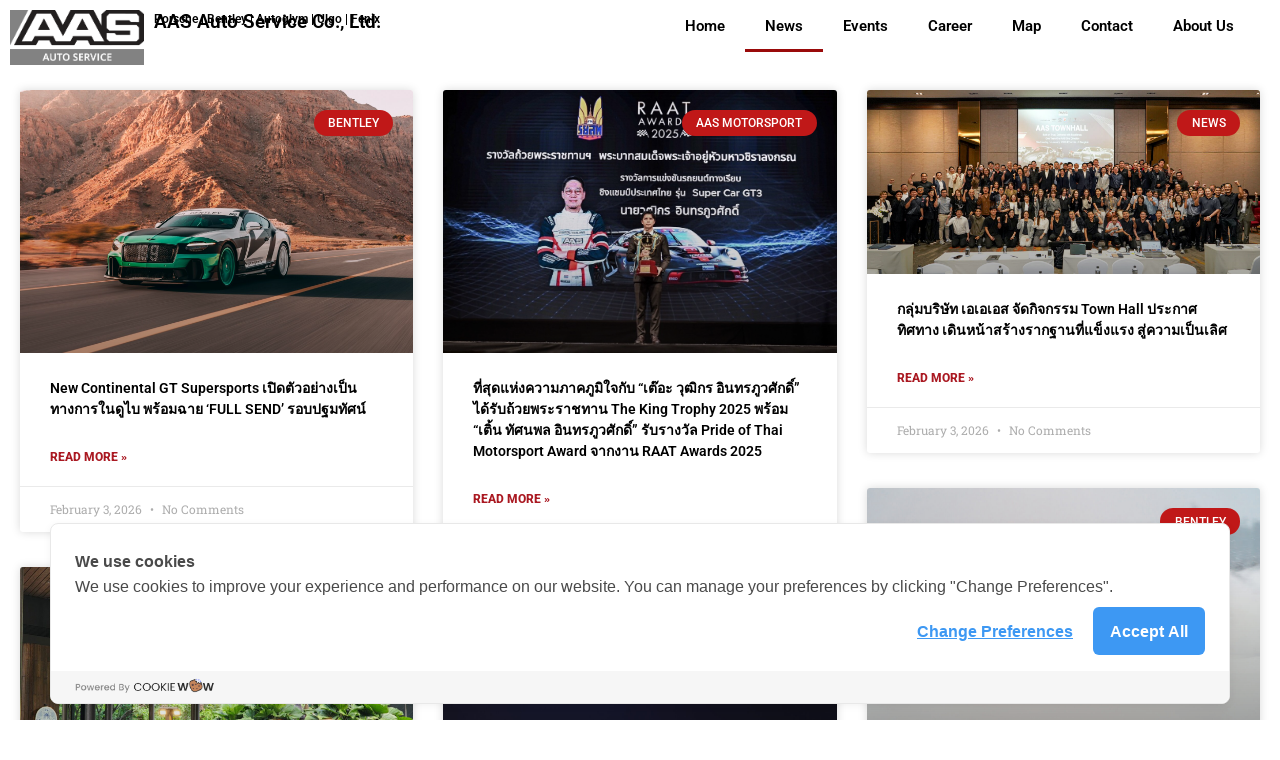

--- FILE ---
content_type: text/html; charset=UTF-8
request_url: https://www.aasautoservice.com/news/
body_size: 11375
content:
<!DOCTYPE html>
<html lang="en-US">
<head>
	<meta charset="UTF-8">
		<title>News &#8211; AAS Auto Service Co., Ltd.</title>
<meta name='robots' content='max-image-preview:large' />
<link rel='dns-prefetch' href='//cookiecdn.com' />
<link rel='dns-prefetch' href='//www.googletagmanager.com' />
<link rel='dns-prefetch' href='//fonts.googleapis.com' />
<link rel="alternate" type="application/rss+xml" title="AAS Auto Service Co., Ltd. &raquo; Feed" href="https://www.aasautoservice.com/feed/" />
<link rel="alternate" type="application/rss+xml" title="AAS Auto Service Co., Ltd. &raquo; Comments Feed" href="https://www.aasautoservice.com/comments/feed/" />
<link rel="alternate" title="oEmbed (JSON)" type="application/json+oembed" href="https://www.aasautoservice.com/wp-json/oembed/1.0/embed?url=https%3A%2F%2Fwww.aasautoservice.com%2Fnews%2F" />
<link rel="alternate" title="oEmbed (XML)" type="text/xml+oembed" href="https://www.aasautoservice.com/wp-json/oembed/1.0/embed?url=https%3A%2F%2Fwww.aasautoservice.com%2Fnews%2F&#038;format=xml" />
			<style>
			#wp-admin-bar-layers-edit-layout .ab-icon:before{
				font-family: "layers-interface" !important;
				content: "\e62f" !important;
				font-size: 16px !important;
			}
			</style>
		<style id='wp-img-auto-sizes-contain-inline-css' type='text/css'>
img:is([sizes=auto i],[sizes^="auto," i]){contain-intrinsic-size:3000px 1500px}
/*# sourceURL=wp-img-auto-sizes-contain-inline-css */
</style>

<style id='wp-emoji-styles-inline-css' type='text/css'>

	img.wp-smiley, img.emoji {
		display: inline !important;
		border: none !important;
		box-shadow: none !important;
		height: 1em !important;
		width: 1em !important;
		margin: 0 0.07em !important;
		vertical-align: -0.1em !important;
		background: none !important;
		padding: 0 !important;
	}
/*# sourceURL=wp-emoji-styles-inline-css */
</style>
<style id='classic-theme-styles-inline-css' type='text/css'>
/*! This file is auto-generated */
.wp-block-button__link{color:#fff;background-color:#32373c;border-radius:9999px;box-shadow:none;text-decoration:none;padding:calc(.667em + 2px) calc(1.333em + 2px);font-size:1.125em}.wp-block-file__button{background:#32373c;color:#fff;text-decoration:none}
/*# sourceURL=/wp-includes/css/classic-themes.min.css */
</style>
<style id='global-styles-inline-css' type='text/css'>
:root{--wp--preset--aspect-ratio--square: 1;--wp--preset--aspect-ratio--4-3: 4/3;--wp--preset--aspect-ratio--3-4: 3/4;--wp--preset--aspect-ratio--3-2: 3/2;--wp--preset--aspect-ratio--2-3: 2/3;--wp--preset--aspect-ratio--16-9: 16/9;--wp--preset--aspect-ratio--9-16: 9/16;--wp--preset--color--black: #000000;--wp--preset--color--cyan-bluish-gray: #abb8c3;--wp--preset--color--white: #ffffff;--wp--preset--color--pale-pink: #f78da7;--wp--preset--color--vivid-red: #cf2e2e;--wp--preset--color--luminous-vivid-orange: #ff6900;--wp--preset--color--luminous-vivid-amber: #fcb900;--wp--preset--color--light-green-cyan: #7bdcb5;--wp--preset--color--vivid-green-cyan: #00d084;--wp--preset--color--pale-cyan-blue: #8ed1fc;--wp--preset--color--vivid-cyan-blue: #0693e3;--wp--preset--color--vivid-purple: #9b51e0;--wp--preset--gradient--vivid-cyan-blue-to-vivid-purple: linear-gradient(135deg,rgb(6,147,227) 0%,rgb(155,81,224) 100%);--wp--preset--gradient--light-green-cyan-to-vivid-green-cyan: linear-gradient(135deg,rgb(122,220,180) 0%,rgb(0,208,130) 100%);--wp--preset--gradient--luminous-vivid-amber-to-luminous-vivid-orange: linear-gradient(135deg,rgb(252,185,0) 0%,rgb(255,105,0) 100%);--wp--preset--gradient--luminous-vivid-orange-to-vivid-red: linear-gradient(135deg,rgb(255,105,0) 0%,rgb(207,46,46) 100%);--wp--preset--gradient--very-light-gray-to-cyan-bluish-gray: linear-gradient(135deg,rgb(238,238,238) 0%,rgb(169,184,195) 100%);--wp--preset--gradient--cool-to-warm-spectrum: linear-gradient(135deg,rgb(74,234,220) 0%,rgb(151,120,209) 20%,rgb(207,42,186) 40%,rgb(238,44,130) 60%,rgb(251,105,98) 80%,rgb(254,248,76) 100%);--wp--preset--gradient--blush-light-purple: linear-gradient(135deg,rgb(255,206,236) 0%,rgb(152,150,240) 100%);--wp--preset--gradient--blush-bordeaux: linear-gradient(135deg,rgb(254,205,165) 0%,rgb(254,45,45) 50%,rgb(107,0,62) 100%);--wp--preset--gradient--luminous-dusk: linear-gradient(135deg,rgb(255,203,112) 0%,rgb(199,81,192) 50%,rgb(65,88,208) 100%);--wp--preset--gradient--pale-ocean: linear-gradient(135deg,rgb(255,245,203) 0%,rgb(182,227,212) 50%,rgb(51,167,181) 100%);--wp--preset--gradient--electric-grass: linear-gradient(135deg,rgb(202,248,128) 0%,rgb(113,206,126) 100%);--wp--preset--gradient--midnight: linear-gradient(135deg,rgb(2,3,129) 0%,rgb(40,116,252) 100%);--wp--preset--font-size--small: 13px;--wp--preset--font-size--medium: 20px;--wp--preset--font-size--large: 36px;--wp--preset--font-size--x-large: 42px;--wp--preset--spacing--20: 0.44rem;--wp--preset--spacing--30: 0.67rem;--wp--preset--spacing--40: 1rem;--wp--preset--spacing--50: 1.5rem;--wp--preset--spacing--60: 2.25rem;--wp--preset--spacing--70: 3.38rem;--wp--preset--spacing--80: 5.06rem;--wp--preset--shadow--natural: 6px 6px 9px rgba(0, 0, 0, 0.2);--wp--preset--shadow--deep: 12px 12px 50px rgba(0, 0, 0, 0.4);--wp--preset--shadow--sharp: 6px 6px 0px rgba(0, 0, 0, 0.2);--wp--preset--shadow--outlined: 6px 6px 0px -3px rgb(255, 255, 255), 6px 6px rgb(0, 0, 0);--wp--preset--shadow--crisp: 6px 6px 0px rgb(0, 0, 0);}:where(.is-layout-flex){gap: 0.5em;}:where(.is-layout-grid){gap: 0.5em;}body .is-layout-flex{display: flex;}.is-layout-flex{flex-wrap: wrap;align-items: center;}.is-layout-flex > :is(*, div){margin: 0;}body .is-layout-grid{display: grid;}.is-layout-grid > :is(*, div){margin: 0;}:where(.wp-block-columns.is-layout-flex){gap: 2em;}:where(.wp-block-columns.is-layout-grid){gap: 2em;}:where(.wp-block-post-template.is-layout-flex){gap: 1.25em;}:where(.wp-block-post-template.is-layout-grid){gap: 1.25em;}.has-black-color{color: var(--wp--preset--color--black) !important;}.has-cyan-bluish-gray-color{color: var(--wp--preset--color--cyan-bluish-gray) !important;}.has-white-color{color: var(--wp--preset--color--white) !important;}.has-pale-pink-color{color: var(--wp--preset--color--pale-pink) !important;}.has-vivid-red-color{color: var(--wp--preset--color--vivid-red) !important;}.has-luminous-vivid-orange-color{color: var(--wp--preset--color--luminous-vivid-orange) !important;}.has-luminous-vivid-amber-color{color: var(--wp--preset--color--luminous-vivid-amber) !important;}.has-light-green-cyan-color{color: var(--wp--preset--color--light-green-cyan) !important;}.has-vivid-green-cyan-color{color: var(--wp--preset--color--vivid-green-cyan) !important;}.has-pale-cyan-blue-color{color: var(--wp--preset--color--pale-cyan-blue) !important;}.has-vivid-cyan-blue-color{color: var(--wp--preset--color--vivid-cyan-blue) !important;}.has-vivid-purple-color{color: var(--wp--preset--color--vivid-purple) !important;}.has-black-background-color{background-color: var(--wp--preset--color--black) !important;}.has-cyan-bluish-gray-background-color{background-color: var(--wp--preset--color--cyan-bluish-gray) !important;}.has-white-background-color{background-color: var(--wp--preset--color--white) !important;}.has-pale-pink-background-color{background-color: var(--wp--preset--color--pale-pink) !important;}.has-vivid-red-background-color{background-color: var(--wp--preset--color--vivid-red) !important;}.has-luminous-vivid-orange-background-color{background-color: var(--wp--preset--color--luminous-vivid-orange) !important;}.has-luminous-vivid-amber-background-color{background-color: var(--wp--preset--color--luminous-vivid-amber) !important;}.has-light-green-cyan-background-color{background-color: var(--wp--preset--color--light-green-cyan) !important;}.has-vivid-green-cyan-background-color{background-color: var(--wp--preset--color--vivid-green-cyan) !important;}.has-pale-cyan-blue-background-color{background-color: var(--wp--preset--color--pale-cyan-blue) !important;}.has-vivid-cyan-blue-background-color{background-color: var(--wp--preset--color--vivid-cyan-blue) !important;}.has-vivid-purple-background-color{background-color: var(--wp--preset--color--vivid-purple) !important;}.has-black-border-color{border-color: var(--wp--preset--color--black) !important;}.has-cyan-bluish-gray-border-color{border-color: var(--wp--preset--color--cyan-bluish-gray) !important;}.has-white-border-color{border-color: var(--wp--preset--color--white) !important;}.has-pale-pink-border-color{border-color: var(--wp--preset--color--pale-pink) !important;}.has-vivid-red-border-color{border-color: var(--wp--preset--color--vivid-red) !important;}.has-luminous-vivid-orange-border-color{border-color: var(--wp--preset--color--luminous-vivid-orange) !important;}.has-luminous-vivid-amber-border-color{border-color: var(--wp--preset--color--luminous-vivid-amber) !important;}.has-light-green-cyan-border-color{border-color: var(--wp--preset--color--light-green-cyan) !important;}.has-vivid-green-cyan-border-color{border-color: var(--wp--preset--color--vivid-green-cyan) !important;}.has-pale-cyan-blue-border-color{border-color: var(--wp--preset--color--pale-cyan-blue) !important;}.has-vivid-cyan-blue-border-color{border-color: var(--wp--preset--color--vivid-cyan-blue) !important;}.has-vivid-purple-border-color{border-color: var(--wp--preset--color--vivid-purple) !important;}.has-vivid-cyan-blue-to-vivid-purple-gradient-background{background: var(--wp--preset--gradient--vivid-cyan-blue-to-vivid-purple) !important;}.has-light-green-cyan-to-vivid-green-cyan-gradient-background{background: var(--wp--preset--gradient--light-green-cyan-to-vivid-green-cyan) !important;}.has-luminous-vivid-amber-to-luminous-vivid-orange-gradient-background{background: var(--wp--preset--gradient--luminous-vivid-amber-to-luminous-vivid-orange) !important;}.has-luminous-vivid-orange-to-vivid-red-gradient-background{background: var(--wp--preset--gradient--luminous-vivid-orange-to-vivid-red) !important;}.has-very-light-gray-to-cyan-bluish-gray-gradient-background{background: var(--wp--preset--gradient--very-light-gray-to-cyan-bluish-gray) !important;}.has-cool-to-warm-spectrum-gradient-background{background: var(--wp--preset--gradient--cool-to-warm-spectrum) !important;}.has-blush-light-purple-gradient-background{background: var(--wp--preset--gradient--blush-light-purple) !important;}.has-blush-bordeaux-gradient-background{background: var(--wp--preset--gradient--blush-bordeaux) !important;}.has-luminous-dusk-gradient-background{background: var(--wp--preset--gradient--luminous-dusk) !important;}.has-pale-ocean-gradient-background{background: var(--wp--preset--gradient--pale-ocean) !important;}.has-electric-grass-gradient-background{background: var(--wp--preset--gradient--electric-grass) !important;}.has-midnight-gradient-background{background: var(--wp--preset--gradient--midnight) !important;}.has-small-font-size{font-size: var(--wp--preset--font-size--small) !important;}.has-medium-font-size{font-size: var(--wp--preset--font-size--medium) !important;}.has-large-font-size{font-size: var(--wp--preset--font-size--large) !important;}.has-x-large-font-size{font-size: var(--wp--preset--font-size--x-large) !important;}
:where(.wp-block-post-template.is-layout-flex){gap: 1.25em;}:where(.wp-block-post-template.is-layout-grid){gap: 1.25em;}
:where(.wp-block-term-template.is-layout-flex){gap: 1.25em;}:where(.wp-block-term-template.is-layout-grid){gap: 1.25em;}
:where(.wp-block-columns.is-layout-flex){gap: 2em;}:where(.wp-block-columns.is-layout-grid){gap: 2em;}
:root :where(.wp-block-pullquote){font-size: 1.5em;line-height: 1.6;}
/*# sourceURL=global-styles-inline-css */
</style>
<link rel='stylesheet' id='layers-google-fonts-css' href='//fonts.googleapis.com/css?family=Roboto%3Aregular%2Citalic%2C700%2C100%2C100italic%2C300%2C300italic%2C500%2C500italic%2C700italic%2C900%2C900italic&#038;ver=1.0.3' type='text/css' media='all' />
<link rel='stylesheet' id='layers-framework-css' href='https://www.aasautoservice.com/wp-content/themes/layers-elementor/assets/css/framework.css?ver=1.0.3' type='text/css' media='all' />
<link rel='stylesheet' id='layers-components-css' href='https://www.aasautoservice.com/wp-content/themes/layers-elementor/assets/css/components.css?ver=1.0.3' type='text/css' media='all' />
<link rel='stylesheet' id='layers-responsive-css' href='https://www.aasautoservice.com/wp-content/themes/layers-elementor/assets/css/responsive.css?ver=1.0.3' type='text/css' media='all' />
<link rel='stylesheet' id='layers-icon-fonts-css' href='https://www.aasautoservice.com/wp-content/themes/layers-elementor/assets/css/layers-icons.css?ver=1.0.3' type='text/css' media='all' />
<link rel='stylesheet' id='layers-pro-css' href='https://www.aasautoservice.com/wp-content/themes/layers-elementor/assets/css/layers-pro.css?ver=1.0.3' type='text/css' media='all' />
<link rel='stylesheet' id='elementor-frontend-css' href='https://www.aasautoservice.com/wp-content/plugins/elementor/assets/css/frontend.min.css?ver=3.35.0' type='text/css' media='all' />
<link rel='stylesheet' id='widget-image-css' href='https://www.aasautoservice.com/wp-content/plugins/elementor/assets/css/widget-image.min.css?ver=3.35.0' type='text/css' media='all' />
<link rel='stylesheet' id='widget-heading-css' href='https://www.aasautoservice.com/wp-content/plugins/elementor/assets/css/widget-heading.min.css?ver=3.35.0' type='text/css' media='all' />
<link rel='stylesheet' id='widget-nav-menu-css' href='https://www.aasautoservice.com/wp-content/plugins/elementor-pro/assets/css/widget-nav-menu.min.css?ver=3.35.0' type='text/css' media='all' />
<link rel='stylesheet' id='e-animation-fadeIn-css' href='https://www.aasautoservice.com/wp-content/plugins/elementor/assets/lib/animations/styles/fadeIn.min.css?ver=3.35.0' type='text/css' media='all' />
<link rel='stylesheet' id='e-popup-css' href='https://www.aasautoservice.com/wp-content/plugins/elementor-pro/assets/css/conditionals/popup.min.css?ver=3.35.0' type='text/css' media='all' />
<link rel='stylesheet' id='elementor-icons-css' href='https://www.aasautoservice.com/wp-content/plugins/elementor/assets/lib/eicons/css/elementor-icons.min.css?ver=5.47.0' type='text/css' media='all' />
<link rel='stylesheet' id='elementor-post-5043-css' href='https://www.aasautoservice.com/wp-content/uploads/elementor/css/post-5043.css?ver=1770110208' type='text/css' media='all' />
<link rel='stylesheet' id='widget-posts-css' href='https://www.aasautoservice.com/wp-content/plugins/elementor-pro/assets/css/widget-posts.min.css?ver=3.35.0' type='text/css' media='all' />
<link rel='stylesheet' id='elementor-post-22553-css' href='https://www.aasautoservice.com/wp-content/uploads/elementor/css/post-22553.css?ver=1770110590' type='text/css' media='all' />
<link rel='stylesheet' id='elementor-post-22900-css' href='https://www.aasautoservice.com/wp-content/uploads/elementor/css/post-22900.css?ver=1770110208' type='text/css' media='all' />
<link rel='stylesheet' id='elementor-post-9072-css' href='https://www.aasautoservice.com/wp-content/uploads/elementor/css/post-9072.css?ver=1770110208' type='text/css' media='all' />
<link rel='stylesheet' id='elementor-post-15125-css' href='https://www.aasautoservice.com/wp-content/uploads/elementor/css/post-15125.css?ver=1770110208' type='text/css' media='all' />
<link rel='stylesheet' id='layers-style-css' href='https://www.aasautoservice.com/wp-content/themes/layers-elementor/style.css?ver=1.0.3' type='text/css' media='all' />
<link rel='stylesheet' id='elementor-gf-local-roboto-css' href='https://www.aasautoservice.com/wp-content/uploads/elementor/google-fonts/css/roboto.css?ver=1743482411' type='text/css' media='all' />
<link rel='stylesheet' id='elementor-gf-local-robotoslab-css' href='https://www.aasautoservice.com/wp-content/uploads/elementor/google-fonts/css/robotoslab.css?ver=1743482435' type='text/css' media='all' />
<link rel='stylesheet' id='elementor-gf-notosansthai-css' href='https://fonts.googleapis.com/css?family=Noto+Sans+Thai:100,100italic,200,200italic,300,300italic,400,400italic,500,500italic,600,600italic,700,700italic,800,800italic,900,900italic&#038;display=auto' type='text/css' media='all' />
<link rel='stylesheet' id='elementor-icons-shared-0-css' href='https://www.aasautoservice.com/wp-content/plugins/elementor/assets/lib/font-awesome/css/fontawesome.min.css?ver=5.15.3' type='text/css' media='all' />
<link rel='stylesheet' id='elementor-icons-fa-solid-css' href='https://www.aasautoservice.com/wp-content/plugins/elementor/assets/lib/font-awesome/css/solid.min.css?ver=5.15.3' type='text/css' media='all' />
<script type="text/javascript" src='https://cookiecdn.com/cwc.js' data-cfasync='false'></script>
<script type="text/javascript" id='cookieWow' type='text/javascript' src='https://cookiecdn.com/configs/A66ZAqiixgdMtUw3dTLUT3Md' data-cwcid='A66ZAqiixgdMtUw3dTLUT3Md' data-cfasync='false'></script>
<script type="text/javascript" src="https://www.aasautoservice.com/wp-includes/js/jquery/jquery.min.js?ver=3.7.1" id="jquery-core-js"></script>
<script type="text/javascript" src="https://www.aasautoservice.com/wp-includes/js/jquery/jquery-migrate.min.js?ver=3.4.1" id="jquery-migrate-js"></script>
<script type="text/javascript" src="https://www.aasautoservice.com/wp-content/themes/layers-elementor/assets/js/plugins.js?ver=1.0.3" id="layers-plugins-js"></script>
<script type="text/javascript" id="layers-framework-js-extra">
/* <![CDATA[ */
var layers_script_settings = {"header_sticky_breakpoint":"270"};
//# sourceURL=layers-framework-js-extra
/* ]]> */
</script>
<script type="text/javascript" src="https://www.aasautoservice.com/wp-content/themes/layers-elementor/assets/js/layers.framework.js?ver=1.0.3" id="layers-framework-js"></script>
<script type="text/javascript" src="https://www.aasautoservice.com/wp-content/themes/layers-elementor/assets/js/layers-pro.js?ver=1.0.3" id="layers-pro-js"></script>

<!-- Google tag (gtag.js) snippet added by Site Kit -->
<!-- Google Analytics snippet added by Site Kit -->
<script type="text/javascript" src="https://www.googletagmanager.com/gtag/js?id=G-GDG729RCB3" id="google_gtagjs-js" async></script>
<script type="text/javascript" id="google_gtagjs-js-after">
/* <![CDATA[ */
window.dataLayer = window.dataLayer || [];function gtag(){dataLayer.push(arguments);}
gtag("set","linker",{"domains":["www.aasautoservice.com"]});
gtag("js", new Date());
gtag("set", "developer_id.dZTNiMT", true);
gtag("config", "G-GDG729RCB3");
//# sourceURL=google_gtagjs-js-after
/* ]]> */
</script>
<link rel="https://api.w.org/" href="https://www.aasautoservice.com/wp-json/" /><link rel="alternate" title="JSON" type="application/json" href="https://www.aasautoservice.com/wp-json/wp/v2/pages/22553" /><link rel="EditURI" type="application/rsd+xml" title="RSD" href="https://www.aasautoservice.com/xmlrpc.php?rsd" />
<meta name="generator" content="WordPress 6.9" />
<link rel="canonical" href="https://www.aasautoservice.com/news/" />
<link rel='shortlink' href='https://www.aasautoservice.com/?p=22553' />
<meta name="generator" content="Site Kit by Google 1.171.0" /><style type="text/css" id="layers-inline-styles-header">

 body { font-family: "Roboto", Helvetica, sans-serif;} 

 h1,h2,h3,h4,h5,h6, .heading { font-family: "Roboto", Helvetica, sans-serif;} 

 .header-site nav.nav-horizontal .menu li { font-family: "Roboto", Helvetica, sans-serif;} 

 button, .button, input[type=submit] { font-family: "Roboto", Helvetica, sans-serif;} 

 .header-site.invert .nav-horizontal > ul > li > a, .header-site .nav-horizontal > ul > li > a, .header-search a { border-radius: 4px;} 

 input[type="button"], input[type="submit"], button, .button, .form-submit input[type="submit"] { border-width: 0px;border-radius: 4px;} 

 .invert input[type="button"], .invert input[type="submit"], .invert button, .invert .button, .invert .form-submit input[type="submit"] { border-width: 0px;border-radius: 0px;} 

 .header-site, .header-site.header-sticky { background-color: #F3F3F3;} 

.footer-site {background-color: #ffffff;}

.sidebar .well {background-color: #FFFFFF;}</style>			<meta property="og:title" content="News" />
							<meta property="og:description" content="Porsche | Bentley | Autoglym | Ulgo | Fenix © 2025 AAS Auto Service Co., Ltd. All rights reserved. Privacy Policy" />
						<meta property="og:type" content="website" />
			<meta property="og:url" content="https://www.aasautoservice.com/news/" />
					<meta name="generator" content="Elementor 3.35.0; features: additional_custom_breakpoints; settings: css_print_method-external, google_font-enabled, font_display-auto">
			<style>
				.e-con.e-parent:nth-of-type(n+4):not(.e-lazyloaded):not(.e-no-lazyload),
				.e-con.e-parent:nth-of-type(n+4):not(.e-lazyloaded):not(.e-no-lazyload) * {
					background-image: none !important;
				}
				@media screen and (max-height: 1024px) {
					.e-con.e-parent:nth-of-type(n+3):not(.e-lazyloaded):not(.e-no-lazyload),
					.e-con.e-parent:nth-of-type(n+3):not(.e-lazyloaded):not(.e-no-lazyload) * {
						background-image: none !important;
					}
				}
				@media screen and (max-height: 640px) {
					.e-con.e-parent:nth-of-type(n+2):not(.e-lazyloaded):not(.e-no-lazyload),
					.e-con.e-parent:nth-of-type(n+2):not(.e-lazyloaded):not(.e-no-lazyload) * {
						background-image: none !important;
					}
				}
			</style>
			<link rel="icon" href="https://www.aasautoservice.com/wp-content/uploads/2022/11/Favicon.png" sizes="32x32" />
<link rel="icon" href="https://www.aasautoservice.com/wp-content/uploads/2022/11/Favicon.png" sizes="192x192" />
<link rel="apple-touch-icon" href="https://www.aasautoservice.com/wp-content/uploads/2022/11/Favicon.png" />
<meta name="msapplication-TileImage" content="https://www.aasautoservice.com/wp-content/uploads/2022/11/Favicon.png" />
	<meta name="viewport" content="width=device-width, initial-scale=1.0, viewport-fit=cover" /></head>
<body class="wp-singular page-template page-template-template-blank page-template-template-blank-php page page-id-22553 wp-custom-logo wp-theme-layers-elementor body-header-logo-left layers-header-sticky layers-pro-active layers-animate opacity-0 elementor-default elementor-template-canvas elementor-kit-5043 elementor-page elementor-page-22553">
			<div data-elementor-type="wp-page" data-elementor-id="22553" class="elementor elementor-22553" data-elementor-post-type="page">
				<div class="elementor-element elementor-element-17315755 e-flex e-con-boxed e-con e-parent" data-id="17315755" data-element_type="container" data-e-type="container">
					<div class="e-con-inner">
		<div class="elementor-element elementor-element-2e887f0c e-con-full e-flex e-con e-child" data-id="2e887f0c" data-element_type="container" data-e-type="container">
				<div class="elementor-element elementor-element-53dd570c elementor-widget elementor-widget-theme-site-logo elementor-widget-image" data-id="53dd570c" data-element_type="widget" data-e-type="widget" data-widget_type="theme-site-logo.default">
				<div class="elementor-widget-container">
											<a href="https://www.aasautoservice.com">
			<img fetchpriority="high" decoding="async" width="674" height="275" src="https://www.aasautoservice.com/wp-content/uploads/2020/05/AAS_AutoService-03.png" class="attachment-full size-full wp-image-24352" alt="" srcset="https://www.aasautoservice.com/wp-content/uploads/2020/05/AAS_AutoService-03.png 674w, https://www.aasautoservice.com/wp-content/uploads/2020/05/AAS_AutoService-03-300x122.png 300w" sizes="(max-width: 674px) 100vw, 674px" />				</a>
											</div>
				</div>
				</div>
		<div class="elementor-element elementor-element-1f30220e e-con-full e-flex e-con e-child" data-id="1f30220e" data-element_type="container" data-e-type="container">
				<div class="elementor-element elementor-element-440a3aa5 elementor-widget elementor-widget-theme-site-title elementor-widget-heading" data-id="440a3aa5" data-element_type="widget" data-e-type="widget" data-widget_type="theme-site-title.default">
				<div class="elementor-widget-container">
					<h2 class="elementor-heading-title elementor-size-default"><a href="https://www.aasautoservice.com">AAS Auto Service Co., Ltd.</a></h2>				</div>
				</div>
				<div class="elementor-element elementor-element-1e7e3b15 elementor-widget elementor-widget-heading" data-id="1e7e3b15" data-element_type="widget" data-e-type="widget" data-widget_type="heading.default">
				<div class="elementor-widget-container">
					<h4 class="elementor-heading-title elementor-size-default">Porsche | Bentley | Autoglym | Ulgo | Fenix</h4>				</div>
				</div>
				</div>
		<div class="elementor-element elementor-element-1bef1040 e-con-full e-flex e-con e-child" data-id="1bef1040" data-element_type="container" data-e-type="container">
				<div class="elementor-element elementor-element-43c373b9 elementor-nav-menu__align-end elementor-nav-menu--stretch elementor-nav-menu--dropdown-tablet elementor-nav-menu__text-align-aside elementor-nav-menu--toggle elementor-nav-menu--burger elementor-widget elementor-widget-nav-menu" data-id="43c373b9" data-element_type="widget" data-e-type="widget" data-settings="{&quot;full_width&quot;:&quot;stretch&quot;,&quot;layout&quot;:&quot;horizontal&quot;,&quot;submenu_icon&quot;:{&quot;value&quot;:&quot;&lt;i class=\&quot;fas fa-caret-down\&quot; aria-hidden=\&quot;true\&quot;&gt;&lt;\/i&gt;&quot;,&quot;library&quot;:&quot;fa-solid&quot;},&quot;toggle&quot;:&quot;burger&quot;}" data-widget_type="nav-menu.default">
				<div class="elementor-widget-container">
								<nav aria-label="Menu" class="elementor-nav-menu--main elementor-nav-menu__container elementor-nav-menu--layout-horizontal e--pointer-underline e--animation-fade">
				<ul id="menu-1-43c373b9" class="elementor-nav-menu"><li class="menu-item menu-item-type-post_type menu-item-object-page menu-item-9045"><a href="https://www.aasautoservice.com/home/" class="elementor-item">Home</a></li>
<li class="menu-item menu-item-type-post_type menu-item-object-page current-menu-item page_item page-item-22553 current_page_item menu-item-22556"><a href="https://www.aasautoservice.com/news/" aria-current="page" class="elementor-item elementor-item-active">News</a></li>
<li class="menu-item menu-item-type-post_type menu-item-object-page menu-item-9283"><a href="https://www.aasautoservice.com/events/" class="elementor-item">Events</a></li>
<li class="menu-item menu-item-type-post_type menu-item-object-page menu-item-5713"><a href="https://www.aasautoservice.com/career/" class="elementor-item">Career</a></li>
<li class="menu-item menu-item-type-post_type menu-item-object-page menu-item-7379"><a href="https://www.aasautoservice.com/map/" class="elementor-item">Map</a></li>
<li class="menu-item menu-item-type-post_type menu-item-object-page menu-item-1915"><a href="https://www.aasautoservice.com/contact/" class="elementor-item">Contact</a></li>
<li class="menu-item menu-item-type-post_type menu-item-object-page menu-item-1916"><a href="https://www.aasautoservice.com/about/" class="elementor-item">About Us</a></li>
</ul>			</nav>
					<div class="elementor-menu-toggle" role="button" tabindex="0" aria-label="Menu Toggle" aria-expanded="false">
			<i aria-hidden="true" role="presentation" class="elementor-menu-toggle__icon--open eicon-menu-bar"></i><i aria-hidden="true" role="presentation" class="elementor-menu-toggle__icon--close eicon-close"></i>		</div>
					<nav class="elementor-nav-menu--dropdown elementor-nav-menu__container" aria-hidden="true">
				<ul id="menu-2-43c373b9" class="elementor-nav-menu"><li class="menu-item menu-item-type-post_type menu-item-object-page menu-item-9045"><a href="https://www.aasautoservice.com/home/" class="elementor-item" tabindex="-1">Home</a></li>
<li class="menu-item menu-item-type-post_type menu-item-object-page current-menu-item page_item page-item-22553 current_page_item menu-item-22556"><a href="https://www.aasautoservice.com/news/" aria-current="page" class="elementor-item elementor-item-active" tabindex="-1">News</a></li>
<li class="menu-item menu-item-type-post_type menu-item-object-page menu-item-9283"><a href="https://www.aasautoservice.com/events/" class="elementor-item" tabindex="-1">Events</a></li>
<li class="menu-item menu-item-type-post_type menu-item-object-page menu-item-5713"><a href="https://www.aasautoservice.com/career/" class="elementor-item" tabindex="-1">Career</a></li>
<li class="menu-item menu-item-type-post_type menu-item-object-page menu-item-7379"><a href="https://www.aasautoservice.com/map/" class="elementor-item" tabindex="-1">Map</a></li>
<li class="menu-item menu-item-type-post_type menu-item-object-page menu-item-1915"><a href="https://www.aasautoservice.com/contact/" class="elementor-item" tabindex="-1">Contact</a></li>
<li class="menu-item menu-item-type-post_type menu-item-object-page menu-item-1916"><a href="https://www.aasautoservice.com/about/" class="elementor-item" tabindex="-1">About Us</a></li>
</ul>			</nav>
						</div>
				</div>
				</div>
					</div>
				</div>
		<div class="elementor-element elementor-element-3b82387 e-flex e-con-boxed e-con e-parent" data-id="3b82387" data-element_type="container" data-e-type="container">
					<div class="e-con-inner">
		<div class="elementor-element elementor-element-131ae06 e-con-full e-flex e-con e-child" data-id="131ae06" data-element_type="container" data-e-type="container">
				<div class="elementor-element elementor-element-264999a elementor-grid-3 elementor-grid-tablet-2 elementor-grid-mobile-1 elementor-posts--thumbnail-top elementor-posts--show-avatar elementor-card-shadow-yes elementor-posts__hover-gradient load-more-align-center elementor-widget elementor-widget-posts" data-id="264999a" data-element_type="widget" data-e-type="widget" data-settings="{&quot;cards_masonry&quot;:&quot;yes&quot;,&quot;pagination_type&quot;:&quot;load_more_on_click&quot;,&quot;cards_columns&quot;:&quot;3&quot;,&quot;cards_columns_tablet&quot;:&quot;2&quot;,&quot;cards_columns_mobile&quot;:&quot;1&quot;,&quot;cards_row_gap&quot;:{&quot;unit&quot;:&quot;px&quot;,&quot;size&quot;:35,&quot;sizes&quot;:[]},&quot;cards_row_gap_tablet&quot;:{&quot;unit&quot;:&quot;px&quot;,&quot;size&quot;:&quot;&quot;,&quot;sizes&quot;:[]},&quot;cards_row_gap_mobile&quot;:{&quot;unit&quot;:&quot;px&quot;,&quot;size&quot;:&quot;&quot;,&quot;sizes&quot;:[]},&quot;load_more_spinner&quot;:{&quot;value&quot;:&quot;fas fa-spinner&quot;,&quot;library&quot;:&quot;fa-solid&quot;}}" data-widget_type="posts.cards">
				<div class="elementor-widget-container">
							<div class="elementor-posts-container elementor-posts elementor-posts--skin-cards elementor-grid" role="list">
				<article class="elementor-post elementor-grid-item post-24500 post type-post status-publish format-standard has-post-thumbnail hentry category-bentley tag-aasautoservice tag-bentley-bangkok" role="listitem">
			<div class="elementor-post__card">
				<a class="elementor-post__thumbnail__link" href="https://www.aasautoservice.com/bentley/new-continental-gt-supersports-%e0%b9%80%e0%b8%9b%e0%b8%b4%e0%b8%94%e0%b8%95%e0%b8%b1%e0%b8%a7%e0%b8%ad%e0%b8%a2%e0%b9%88%e0%b8%b2%e0%b8%87%e0%b9%80%e0%b8%9b%e0%b9%87%e0%b8%99%e0%b8%97%e0%b8%b2/" tabindex="-1" ><div class="elementor-post__thumbnail"><img decoding="async" width="2560" height="1708" src="https://www.aasautoservice.com/wp-content/uploads/2026/02/Supersports-Dubai-1-scaled.jpg" class="attachment-full size-full wp-image-24488" alt="" srcset="https://www.aasautoservice.com/wp-content/uploads/2026/02/Supersports-Dubai-1-scaled.jpg 2560w, https://www.aasautoservice.com/wp-content/uploads/2026/02/Supersports-Dubai-1-300x200.jpg 300w, https://www.aasautoservice.com/wp-content/uploads/2026/02/Supersports-Dubai-1-1024x683.jpg 1024w, https://www.aasautoservice.com/wp-content/uploads/2026/02/Supersports-Dubai-1-768x512.jpg 768w, https://www.aasautoservice.com/wp-content/uploads/2026/02/Supersports-Dubai-1-1536x1025.jpg 1536w, https://www.aasautoservice.com/wp-content/uploads/2026/02/Supersports-Dubai-1-2048x1366.jpg 2048w" sizes="(max-width: 2560px) 100vw, 2560px" /></div></a>
				<div class="elementor-post__badge">Bentley</div>
				<div class="elementor-post__avatar">
					</div>
				<div class="elementor-post__text">
				<h4 class="elementor-post__title">
			<a href="https://www.aasautoservice.com/bentley/new-continental-gt-supersports-%e0%b9%80%e0%b8%9b%e0%b8%b4%e0%b8%94%e0%b8%95%e0%b8%b1%e0%b8%a7%e0%b8%ad%e0%b8%a2%e0%b9%88%e0%b8%b2%e0%b8%87%e0%b9%80%e0%b8%9b%e0%b9%87%e0%b8%99%e0%b8%97%e0%b8%b2/" >
				New Continental GT Supersports เปิดตัวอย่างเป็นทางการในดูไบ พร้อมฉาย ‘FULL SEND’ รอบปฐมทัศน์			</a>
		</h4>
		
		<a class="elementor-post__read-more" href="https://www.aasautoservice.com/bentley/new-continental-gt-supersports-%e0%b9%80%e0%b8%9b%e0%b8%b4%e0%b8%94%e0%b8%95%e0%b8%b1%e0%b8%a7%e0%b8%ad%e0%b8%a2%e0%b9%88%e0%b8%b2%e0%b8%87%e0%b9%80%e0%b8%9b%e0%b9%87%e0%b8%99%e0%b8%97%e0%b8%b2/" aria-label="Read more about New Continental GT Supersports เปิดตัวอย่างเป็นทางการในดูไบ พร้อมฉาย ‘FULL SEND’ รอบปฐมทัศน์" tabindex="-1" >
			Read More »		</a>

				</div>
				<div class="elementor-post__meta-data">
					<span class="elementor-post-date">
			February 3, 2026		</span>
				<span class="elementor-post-avatar">
			No Comments		</span>
				</div>
					</div>
		</article>
				<article class="elementor-post elementor-grid-item post-24443 post type-post status-publish format-standard has-post-thumbnail hentry category-aas-motorsport tag-aasmotorsport" role="listitem">
			<div class="elementor-post__card">
				<a class="elementor-post__thumbnail__link" href="https://www.aasautoservice.com/aas-motorsport/%e0%b8%97%e0%b8%b5%e0%b9%88%e0%b8%aa%e0%b8%b8%e0%b8%94%e0%b9%81%e0%b8%ab%e0%b9%88%e0%b8%87%e0%b8%84%e0%b8%a7%e0%b8%b2%e0%b8%a1%e0%b8%a0%e0%b8%b2%e0%b8%84%e0%b8%a0%e0%b8%b9%e0%b8%a1%e0%b8%b4%e0%b9%83/" tabindex="-1" ><div class="elementor-post__thumbnail"><img decoding="async" width="1000" height="667" src="https://www.aasautoservice.com/wp-content/uploads/2026/02/S__35348546.jpg" class="attachment-full size-full wp-image-24448" alt="ที่สุดแห่งความภาคภูมิใจกับ “เต๊อะ วุฒิกร อินทรภูวศักดิ์” ได้รับถ้วยพระราชทาน The King Trophy 2025 พร้อม “เติ้น ทัศนพล อินทรภูวศักดิ์” รับรางวัล Pride of Thai Motorsport Award จากงาน RAAT Awards 2025" srcset="https://www.aasautoservice.com/wp-content/uploads/2026/02/S__35348546.jpg 1000w, https://www.aasautoservice.com/wp-content/uploads/2026/02/S__35348546-300x200.jpg 300w, https://www.aasautoservice.com/wp-content/uploads/2026/02/S__35348546-768x512.jpg 768w" sizes="(max-width: 1000px) 100vw, 1000px" /></div></a>
				<div class="elementor-post__badge">AAS Motorsport</div>
				<div class="elementor-post__avatar">
					</div>
				<div class="elementor-post__text">
				<h4 class="elementor-post__title">
			<a href="https://www.aasautoservice.com/aas-motorsport/%e0%b8%97%e0%b8%b5%e0%b9%88%e0%b8%aa%e0%b8%b8%e0%b8%94%e0%b9%81%e0%b8%ab%e0%b9%88%e0%b8%87%e0%b8%84%e0%b8%a7%e0%b8%b2%e0%b8%a1%e0%b8%a0%e0%b8%b2%e0%b8%84%e0%b8%a0%e0%b8%b9%e0%b8%a1%e0%b8%b4%e0%b9%83/" >
				ที่สุดแห่งความภาคภูมิใจกับ “เต๊อะ วุฒิกร อินทรภูวศักดิ์” ได้รับถ้วยพระราชทาน The King Trophy 2025 พร้อม “เติ้น ทัศนพล อินทรภูวศักดิ์” รับรางวัล Pride of Thai Motorsport Award จากงาน RAAT Awards 2025			</a>
		</h4>
		
		<a class="elementor-post__read-more" href="https://www.aasautoservice.com/aas-motorsport/%e0%b8%97%e0%b8%b5%e0%b9%88%e0%b8%aa%e0%b8%b8%e0%b8%94%e0%b9%81%e0%b8%ab%e0%b9%88%e0%b8%87%e0%b8%84%e0%b8%a7%e0%b8%b2%e0%b8%a1%e0%b8%a0%e0%b8%b2%e0%b8%84%e0%b8%a0%e0%b8%b9%e0%b8%a1%e0%b8%b4%e0%b9%83/" aria-label="Read more about ที่สุดแห่งความภาคภูมิใจกับ “เต๊อะ วุฒิกร อินทรภูวศักดิ์” ได้รับถ้วยพระราชทาน The King Trophy 2025 พร้อม “เติ้น ทัศนพล อินทรภูวศักดิ์” รับรางวัล Pride of Thai Motorsport Award จากงาน RAAT Awards 2025" tabindex="-1" >
			Read More »		</a>

				</div>
				<div class="elementor-post__meta-data">
					<span class="elementor-post-date">
			February 3, 2026		</span>
				<span class="elementor-post-avatar">
			No Comments		</span>
				</div>
					</div>
		</article>
				<article class="elementor-post elementor-grid-item post-24423 post type-post status-publish format-standard has-post-thumbnail hentry category-news tag-aas-group" role="listitem">
			<div class="elementor-post__card">
				<a class="elementor-post__thumbnail__link" href="https://www.aasautoservice.com/news/%e0%b8%81%e0%b8%a5%e0%b8%b8%e0%b9%88%e0%b8%a1%e0%b8%9a%e0%b8%a3%e0%b8%b4%e0%b8%a9%e0%b8%b1%e0%b8%97-%e0%b9%80%e0%b8%ad%e0%b9%80%e0%b8%ad%e0%b9%80%e0%b8%ad%e0%b8%aa-%e0%b8%88%e0%b8%b1%e0%b8%94%e0%b8%81/" tabindex="-1" ><div class="elementor-post__thumbnail"><img loading="lazy" decoding="async" width="2560" height="1200" src="https://www.aasautoservice.com/wp-content/uploads/2026/02/AAS00219-scaled.jpg" class="attachment-full size-full wp-image-24424" alt="" srcset="https://www.aasautoservice.com/wp-content/uploads/2026/02/AAS00219-scaled.jpg 2560w, https://www.aasautoservice.com/wp-content/uploads/2026/02/AAS00219-300x141.jpg 300w, https://www.aasautoservice.com/wp-content/uploads/2026/02/AAS00219-1024x480.jpg 1024w, https://www.aasautoservice.com/wp-content/uploads/2026/02/AAS00219-768x360.jpg 768w, https://www.aasautoservice.com/wp-content/uploads/2026/02/AAS00219-1536x720.jpg 1536w, https://www.aasautoservice.com/wp-content/uploads/2026/02/AAS00219-2048x960.jpg 2048w" sizes="(max-width: 2560px) 100vw, 2560px" /></div></a>
				<div class="elementor-post__badge">news</div>
				<div class="elementor-post__avatar">
					</div>
				<div class="elementor-post__text">
				<h4 class="elementor-post__title">
			<a href="https://www.aasautoservice.com/news/%e0%b8%81%e0%b8%a5%e0%b8%b8%e0%b9%88%e0%b8%a1%e0%b8%9a%e0%b8%a3%e0%b8%b4%e0%b8%a9%e0%b8%b1%e0%b8%97-%e0%b9%80%e0%b8%ad%e0%b9%80%e0%b8%ad%e0%b9%80%e0%b8%ad%e0%b8%aa-%e0%b8%88%e0%b8%b1%e0%b8%94%e0%b8%81/" >
				กลุ่มบริษัท เอเอเอส จัดกิจกรรม Town Hall ประกาศทิศทาง เดินหน้าสร้างรากฐานที่แข็งแรง สู่ความเป็นเลิศ			</a>
		</h4>
		
		<a class="elementor-post__read-more" href="https://www.aasautoservice.com/news/%e0%b8%81%e0%b8%a5%e0%b8%b8%e0%b9%88%e0%b8%a1%e0%b8%9a%e0%b8%a3%e0%b8%b4%e0%b8%a9%e0%b8%b1%e0%b8%97-%e0%b9%80%e0%b8%ad%e0%b9%80%e0%b8%ad%e0%b9%80%e0%b8%ad%e0%b8%aa-%e0%b8%88%e0%b8%b1%e0%b8%94%e0%b8%81/" aria-label="Read more about กลุ่มบริษัท เอเอเอส จัดกิจกรรม Town Hall ประกาศทิศทาง เดินหน้าสร้างรากฐานที่แข็งแรง สู่ความเป็นเลิศ" tabindex="-1" >
			Read More »		</a>

				</div>
				<div class="elementor-post__meta-data">
					<span class="elementor-post-date">
			February 3, 2026		</span>
				<span class="elementor-post-avatar">
			No Comments		</span>
				</div>
					</div>
		</article>
				<article class="elementor-post elementor-grid-item post-24267 post type-post status-publish format-standard has-post-thumbnail hentry category-bentley tag-aasautoservice tag-bentley-bangkok" role="listitem">
			<div class="elementor-post__card">
				<a class="elementor-post__thumbnail__link" href="https://www.aasautoservice.com/bentley/%e0%b9%80%e0%b8%9a%e0%b8%99%e0%b8%97%e0%b9%8c%e0%b8%a5%e0%b8%b5%e0%b8%a2%e0%b9%8c-%e0%b9%81%e0%b8%9a%e0%b8%87%e0%b8%84%e0%b9%87%e0%b8%ad%e0%b8%81-%e0%b8%9b%e0%b8%a3%e0%b8%b0%e0%b9%80%e0%b8%94%e0%b8%b4/" tabindex="-1" ><div class="elementor-post__thumbnail"><img loading="lazy" decoding="async" width="2364" height="1773" src="https://www.aasautoservice.com/wp-content/uploads/2026/01/IMG_9898.jpg" class="attachment-full size-full wp-image-24266" alt="" srcset="https://www.aasautoservice.com/wp-content/uploads/2026/01/IMG_9898.jpg 2364w, https://www.aasautoservice.com/wp-content/uploads/2026/01/IMG_9898-300x225.jpg 300w, https://www.aasautoservice.com/wp-content/uploads/2026/01/IMG_9898-1024x768.jpg 1024w, https://www.aasautoservice.com/wp-content/uploads/2026/01/IMG_9898-768x576.jpg 768w, https://www.aasautoservice.com/wp-content/uploads/2026/01/IMG_9898-1536x1152.jpg 1536w, https://www.aasautoservice.com/wp-content/uploads/2026/01/IMG_9898-2048x1536.jpg 2048w" sizes="(max-width: 2364px) 100vw, 2364px" /></div></a>
				<div class="elementor-post__badge">Bentley</div>
				<div class="elementor-post__avatar">
					</div>
				<div class="elementor-post__text">
				<h4 class="elementor-post__title">
			<a href="https://www.aasautoservice.com/bentley/%e0%b9%80%e0%b8%9a%e0%b8%99%e0%b8%97%e0%b9%8c%e0%b8%a5%e0%b8%b5%e0%b8%a2%e0%b9%8c-%e0%b9%81%e0%b8%9a%e0%b8%87%e0%b8%84%e0%b9%87%e0%b8%ad%e0%b8%81-%e0%b8%9b%e0%b8%a3%e0%b8%b0%e0%b9%80%e0%b8%94%e0%b8%b4/" >
				เบนท์ลีย์ แบงค็อก ประเดิมงาน Bentley Bangkok Extraordinary Pop-up 2026 โชว์เคสแรกของปีกับดูโอ Continental GT &#8211; Bentayga			</a>
		</h4>
		
		<a class="elementor-post__read-more" href="https://www.aasautoservice.com/bentley/%e0%b9%80%e0%b8%9a%e0%b8%99%e0%b8%97%e0%b9%8c%e0%b8%a5%e0%b8%b5%e0%b8%a2%e0%b9%8c-%e0%b9%81%e0%b8%9a%e0%b8%87%e0%b8%84%e0%b9%87%e0%b8%ad%e0%b8%81-%e0%b8%9b%e0%b8%a3%e0%b8%b0%e0%b9%80%e0%b8%94%e0%b8%b4/" aria-label="Read more about เบนท์ลีย์ แบงค็อก ประเดิมงาน Bentley Bangkok Extraordinary Pop-up 2026 โชว์เคสแรกของปีกับดูโอ Continental GT &#8211; Bentayga" tabindex="-1" >
			Read More »		</a>

				</div>
				<div class="elementor-post__meta-data">
					<span class="elementor-post-date">
			January 28, 2026		</span>
				<span class="elementor-post-avatar">
			No Comments		</span>
				</div>
					</div>
		</article>
				<article class="elementor-post elementor-grid-item post-24260 post type-post status-publish format-standard has-post-thumbnail hentry category-bentley tag-aasautoservice tag-bentley-bangkok" role="listitem">
			<div class="elementor-post__card">
				<a class="elementor-post__thumbnail__link" href="https://www.aasautoservice.com/bentley/%e0%b9%80%e0%b8%9a%e0%b8%99%e0%b8%97%e0%b9%8c%e0%b8%a5%e0%b8%b5%e0%b8%a2%e0%b9%8c-%e0%b8%a1%e0%b8%ad%e0%b9%80%e0%b8%95%e0%b8%ad%e0%b8%a3%e0%b9%8c%e0%b8%aa-%e0%b9%80%e0%b8%9c%e0%b8%a2%e0%b8%a0-4/" tabindex="-1" ><div class="elementor-post__thumbnail"><img loading="lazy" decoding="async" width="2000" height="1333" src="https://www.aasautoservice.com/wp-content/uploads/2026/01/Breslow-Batur-Convertible-1.jpg" class="attachment-full size-full wp-image-24246" alt="" srcset="https://www.aasautoservice.com/wp-content/uploads/2026/01/Breslow-Batur-Convertible-1.jpg 2000w, https://www.aasautoservice.com/wp-content/uploads/2026/01/Breslow-Batur-Convertible-1-300x200.jpg 300w, https://www.aasautoservice.com/wp-content/uploads/2026/01/Breslow-Batur-Convertible-1-1024x682.jpg 1024w, https://www.aasautoservice.com/wp-content/uploads/2026/01/Breslow-Batur-Convertible-1-768x512.jpg 768w, https://www.aasautoservice.com/wp-content/uploads/2026/01/Breslow-Batur-Convertible-1-1536x1024.jpg 1536w" sizes="(max-width: 2000px) 100vw, 2000px" /></div></a>
				<div class="elementor-post__badge">Bentley</div>
				<div class="elementor-post__avatar">
					</div>
				<div class="elementor-post__text">
				<h4 class="elementor-post__title">
			<a href="https://www.aasautoservice.com/bentley/%e0%b9%80%e0%b8%9a%e0%b8%99%e0%b8%97%e0%b9%8c%e0%b8%a5%e0%b8%b5%e0%b8%a2%e0%b9%8c-%e0%b8%a1%e0%b8%ad%e0%b9%80%e0%b8%95%e0%b8%ad%e0%b8%a3%e0%b9%8c%e0%b8%aa-%e0%b9%80%e0%b8%9c%e0%b8%a2%e0%b8%a0-4/" >
				เบนท์ลีย์ มอเตอร์ส เผยภาพ ‘Batur Convertible’ กับ 4 เทคนิคการออกแบบเฉพาะ ‘ครั้งแรก’ โดยลูกค้า			</a>
		</h4>
		
		<a class="elementor-post__read-more" href="https://www.aasautoservice.com/bentley/%e0%b9%80%e0%b8%9a%e0%b8%99%e0%b8%97%e0%b9%8c%e0%b8%a5%e0%b8%b5%e0%b8%a2%e0%b9%8c-%e0%b8%a1%e0%b8%ad%e0%b9%80%e0%b8%95%e0%b8%ad%e0%b8%a3%e0%b9%8c%e0%b8%aa-%e0%b9%80%e0%b8%9c%e0%b8%a2%e0%b8%a0-4/" aria-label="Read more about เบนท์ลีย์ มอเตอร์ส เผยภาพ ‘Batur Convertible’ กับ 4 เทคนิคการออกแบบเฉพาะ ‘ครั้งแรก’ โดยลูกค้า" tabindex="-1" >
			Read More »		</a>

				</div>
				<div class="elementor-post__meta-data">
					<span class="elementor-post-date">
			January 28, 2026		</span>
				<span class="elementor-post-avatar">
			No Comments		</span>
				</div>
					</div>
		</article>
				<article class="elementor-post elementor-grid-item post-24235 post type-post status-publish format-standard has-post-thumbnail hentry category-bentley tag-aasautoservice tag-bentley-bangkok" role="listitem">
			<div class="elementor-post__card">
				<a class="elementor-post__thumbnail__link" href="https://www.aasautoservice.com/bentley/flying-spur-%e0%b8%a5%e0%b8%b8%e0%b8%a2%e0%b8%ab%e0%b8%b4%e0%b8%a1%e0%b8%b0-%e0%b8%97%e0%b8%b8%e0%b8%9a%e0%b8%aa%e0%b8%96%e0%b8%b4%e0%b8%95%e0%b8%b4-winter-lap-record-%e0%b8%93/" tabindex="-1" ><div class="elementor-post__thumbnail"><img loading="lazy" decoding="async" width="2560" height="1707" src="https://www.aasautoservice.com/wp-content/uploads/2026/01/Winter-Lap-Record-1-scaled.jpg" class="attachment-full size-full wp-image-24227" alt="" srcset="https://www.aasautoservice.com/wp-content/uploads/2026/01/Winter-Lap-Record-1-scaled.jpg 2560w, https://www.aasautoservice.com/wp-content/uploads/2026/01/Winter-Lap-Record-1-300x200.jpg 300w, https://www.aasautoservice.com/wp-content/uploads/2026/01/Winter-Lap-Record-1-1024x683.jpg 1024w, https://www.aasautoservice.com/wp-content/uploads/2026/01/Winter-Lap-Record-1-768x512.jpg 768w, https://www.aasautoservice.com/wp-content/uploads/2026/01/Winter-Lap-Record-1-1536x1024.jpg 1536w, https://www.aasautoservice.com/wp-content/uploads/2026/01/Winter-Lap-Record-1-2048x1365.jpg 2048w" sizes="(max-width: 2560px) 100vw, 2560px" /></div></a>
				<div class="elementor-post__badge">Bentley</div>
				<div class="elementor-post__avatar">
					</div>
				<div class="elementor-post__text">
				<h4 class="elementor-post__title">
			<a href="https://www.aasautoservice.com/bentley/flying-spur-%e0%b8%a5%e0%b8%b8%e0%b8%a2%e0%b8%ab%e0%b8%b4%e0%b8%a1%e0%b8%b0-%e0%b8%97%e0%b8%b8%e0%b8%9a%e0%b8%aa%e0%b8%96%e0%b8%b4%e0%b8%95%e0%b8%b4-winter-lap-record-%e0%b8%93/" >
				Flying Spur ลุยหิมะ ทุบสถิติ ‘Winter Lap Record’ ณ สนามแข่งเหนือสุดของโลก ย้ำภาพซีดานสมรรถนะสูงในทุกสภาพถนน			</a>
		</h4>
		
		<a class="elementor-post__read-more" href="https://www.aasautoservice.com/bentley/flying-spur-%e0%b8%a5%e0%b8%b8%e0%b8%a2%e0%b8%ab%e0%b8%b4%e0%b8%a1%e0%b8%b0-%e0%b8%97%e0%b8%b8%e0%b8%9a%e0%b8%aa%e0%b8%96%e0%b8%b4%e0%b8%95%e0%b8%b4-winter-lap-record-%e0%b8%93/" aria-label="Read more about Flying Spur ลุยหิมะ ทุบสถิติ ‘Winter Lap Record’ ณ สนามแข่งเหนือสุดของโลก ย้ำภาพซีดานสมรรถนะสูงในทุกสภาพถนน" tabindex="-1" >
			Read More »		</a>

				</div>
				<div class="elementor-post__meta-data">
					<span class="elementor-post-date">
			January 20, 2026		</span>
				<span class="elementor-post-avatar">
			No Comments		</span>
				</div>
					</div>
		</article>
				</div>
					<span class="e-load-more-spinner">
				<i aria-hidden="true" class="fas fa-spinner"></i>			</span>
		
				<div class="e-load-more-anchor" data-page="1" data-max-page="81" data-next-page="https://www.aasautoservice.com/news/2/"></div>
				<div class="elementor-button-wrapper">
			<a class="elementor-button elementor-size-sm" role="button">
						<span class="elementor-button-content-wrapper">
									<span class="elementor-button-text">Load More</span>
					</span>
					</a>
		</div>
				<div class="e-load-more-message"></div>
						</div>
				</div>
				</div>
					</div>
				</div>
		<div class="elementor-element elementor-element-36d7555a e-flex e-con-boxed e-con e-parent" data-id="36d7555a" data-element_type="container" data-e-type="container">
					<div class="e-con-inner">
		<div class="elementor-element elementor-element-4c84f2ce e-con-full e-grid e-con e-child" data-id="4c84f2ce" data-element_type="container" data-e-type="container">
				<div class="elementor-element elementor-element-74aebe81 elementor-widget elementor-widget-heading" data-id="74aebe81" data-element_type="widget" data-e-type="widget" data-widget_type="heading.default">
				<div class="elementor-widget-container">
					<h2 class="elementor-heading-title elementor-size-default"><a href="https://www.aasautoservice.com/home/" target="_blank">© 2025 AAS Auto Service Co., Ltd. All rights reserved.</a></h2>				</div>
				</div>
				<div class="elementor-element elementor-element-66cdf177 elementor-widget elementor-widget-heading" data-id="66cdf177" data-element_type="widget" data-e-type="widget" data-widget_type="heading.default">
				<div class="elementor-widget-container">
					<h2 class="elementor-heading-title elementor-size-default"><a href="https://www.aasautoservice.com/privacy-policy/" target="_blank">Privacy Policy</a></h2>				</div>
				</div>
				</div>
					</div>
				</div>
				</div>
		<script type="speculationrules">
{"prefetch":[{"source":"document","where":{"and":[{"href_matches":"/*"},{"not":{"href_matches":["/wp-*.php","/wp-admin/*","/wp-content/uploads/*","/wp-content/*","/wp-content/plugins/*","/wp-content/themes/layers-elementor/*","/*\\?(.+)"]}},{"not":{"selector_matches":"a[rel~=\"nofollow\"]"}},{"not":{"selector_matches":".no-prefetch, .no-prefetch a"}}]},"eagerness":"conservative"}]}
</script>
		<div data-elementor-type="popup" data-elementor-id="15125" class="elementor elementor-15125 elementor-location-popup" data-elementor-settings="{&quot;entrance_animation&quot;:&quot;fadeIn&quot;,&quot;exit_animation&quot;:&quot;fadeIn&quot;,&quot;entrance_animation_duration&quot;:{&quot;unit&quot;:&quot;px&quot;,&quot;size&quot;:1.2,&quot;sizes&quot;:[]},&quot;a11y_navigation&quot;:&quot;yes&quot;,&quot;triggers&quot;:[],&quot;timing&quot;:[]}" data-elementor-post-type="elementor_library">
			<div class="elementor-element elementor-element-413db5b4 e-flex e-con-boxed e-con e-parent" data-id="413db5b4" data-element_type="container" data-e-type="container" data-settings="{&quot;background_background&quot;:&quot;classic&quot;}">
					<div class="e-con-inner">
				<div class="elementor-element elementor-element-9faff3a elementor-widget elementor-widget-image" data-id="9faff3a" data-element_type="widget" data-e-type="widget" data-widget_type="image.default">
				<div class="elementor-widget-container">
															<img width="200" height="107" src="https://www.aasautoservice.com/wp-content/uploads/2022/05/porsche-logo.jpg" class="attachment-large size-large wp-image-9320" alt="" />															</div>
				</div>
				<div class="elementor-element elementor-element-5497804 elementor-widget elementor-widget-heading" data-id="5497804" data-element_type="widget" data-e-type="widget" data-widget_type="heading.default">
				<div class="elementor-widget-container">
					<h2 class="elementor-heading-title elementor-size-default">Sent Successfully!</h2>				</div>
				</div>
				<div class="elementor-element elementor-element-8fb5ccd elementor-widget elementor-widget-heading" data-id="8fb5ccd" data-element_type="widget" data-e-type="widget" data-widget_type="heading.default">
				<div class="elementor-widget-container">
					<h2 class="elementor-heading-title elementor-size-default">Thank you.</h2>				</div>
				</div>
				<div class="elementor-element elementor-element-effd04c elementor-widget elementor-widget-heading" data-id="effd04c" data-element_type="widget" data-e-type="widget" data-widget_type="heading.default">
				<div class="elementor-widget-container">
					<h2 class="elementor-heading-title elementor-size-default">We will contact you shortly!</h2>				</div>
				</div>
					</div>
				</div>
				</div>
					<script>
				const lazyloadRunObserver = () => {
					const lazyloadBackgrounds = document.querySelectorAll( `.e-con.e-parent:not(.e-lazyloaded)` );
					const lazyloadBackgroundObserver = new IntersectionObserver( ( entries ) => {
						entries.forEach( ( entry ) => {
							if ( entry.isIntersecting ) {
								let lazyloadBackground = entry.target;
								if( lazyloadBackground ) {
									lazyloadBackground.classList.add( 'e-lazyloaded' );
								}
								lazyloadBackgroundObserver.unobserve( entry.target );
							}
						});
					}, { rootMargin: '200px 0px 200px 0px' } );
					lazyloadBackgrounds.forEach( ( lazyloadBackground ) => {
						lazyloadBackgroundObserver.observe( lazyloadBackground );
					} );
				};
				const events = [
					'DOMContentLoaded',
					'elementor/lazyload/observe',
				];
				events.forEach( ( event ) => {
					document.addEventListener( event, lazyloadRunObserver );
				} );
			</script>
			<script type="text/javascript" src="https://www.aasautoservice.com/wp-content/plugins/elementor/assets/js/webpack.runtime.min.js?ver=3.35.0" id="elementor-webpack-runtime-js"></script>
<script type="text/javascript" src="https://www.aasautoservice.com/wp-content/plugins/elementor/assets/js/frontend-modules.min.js?ver=3.35.0" id="elementor-frontend-modules-js"></script>
<script type="text/javascript" src="https://www.aasautoservice.com/wp-includes/js/jquery/ui/core.min.js?ver=1.13.3" id="jquery-ui-core-js"></script>
<script type="text/javascript" id="elementor-frontend-js-before">
/* <![CDATA[ */
var elementorFrontendConfig = {"environmentMode":{"edit":false,"wpPreview":false,"isScriptDebug":false},"i18n":{"shareOnFacebook":"Share on Facebook","shareOnTwitter":"Share on Twitter","pinIt":"Pin it","download":"Download","downloadImage":"Download image","fullscreen":"Fullscreen","zoom":"Zoom","share":"Share","playVideo":"Play Video","previous":"Previous","next":"Next","close":"Close","a11yCarouselPrevSlideMessage":"Previous slide","a11yCarouselNextSlideMessage":"Next slide","a11yCarouselFirstSlideMessage":"This is the first slide","a11yCarouselLastSlideMessage":"This is the last slide","a11yCarouselPaginationBulletMessage":"Go to slide"},"is_rtl":false,"breakpoints":{"xs":0,"sm":480,"md":768,"lg":1025,"xl":1440,"xxl":1600},"responsive":{"breakpoints":{"mobile":{"label":"Mobile Portrait","value":767,"default_value":767,"direction":"max","is_enabled":true},"mobile_extra":{"label":"Mobile Landscape","value":952,"default_value":880,"direction":"max","is_enabled":false},"tablet":{"label":"Tablet Portrait","value":1024,"default_value":1024,"direction":"max","is_enabled":true},"tablet_extra":{"label":"Tablet Landscape","value":1200,"default_value":1200,"direction":"max","is_enabled":false},"laptop":{"label":"Laptop","value":1366,"default_value":1366,"direction":"max","is_enabled":false},"widescreen":{"label":"Widescreen","value":2400,"default_value":2400,"direction":"min","is_enabled":false}},"hasCustomBreakpoints":false},"version":"3.35.0","is_static":false,"experimentalFeatures":{"additional_custom_breakpoints":true,"container":true,"theme_builder_v2":true,"nested-elements":true,"home_screen":true,"global_classes_should_enforce_capabilities":true,"e_variables":true,"cloud-library":true,"e_opt_in_v4_page":true,"e_components":true,"e_interactions":true,"e_editor_one":true,"import-export-customization":true,"e_pro_variables":true},"urls":{"assets":"https:\/\/www.aasautoservice.com\/wp-content\/plugins\/elementor\/assets\/","ajaxurl":"https:\/\/www.aasautoservice.com\/wp-admin\/admin-ajax.php","uploadUrl":"https:\/\/www.aasautoservice.com\/wp-content\/uploads"},"nonces":{"floatingButtonsClickTracking":"fe3e2733c8"},"swiperClass":"swiper","settings":{"page":[],"editorPreferences":[]},"kit":{"active_breakpoints":["viewport_mobile","viewport_tablet"],"global_image_lightbox":"yes","lightbox_enable_counter":"yes","lightbox_enable_fullscreen":"yes","lightbox_enable_zoom":"yes","lightbox_enable_share":"yes"},"post":{"id":22553,"title":"News%20%E2%80%93%20AAS%20Auto%20Service%20Co.%2C%20Ltd.","excerpt":"","featuredImage":false}};
//# sourceURL=elementor-frontend-js-before
/* ]]> */
</script>
<script type="text/javascript" src="https://www.aasautoservice.com/wp-content/plugins/elementor/assets/js/frontend.min.js?ver=3.35.0" id="elementor-frontend-js"></script>
<script type="text/javascript" src="https://www.aasautoservice.com/wp-content/plugins/elementor-pro/assets/lib/smartmenus/jquery.smartmenus.min.js?ver=1.2.1" id="smartmenus-js"></script>
<script type="text/javascript" src="https://www.aasautoservice.com/wp-includes/js/imagesloaded.min.js?ver=5.0.0" id="imagesloaded-js"></script>
<script type="text/javascript" src="https://www.aasautoservice.com/wp-content/plugins/elementor-pro/assets/js/webpack-pro.runtime.min.js?ver=3.35.0" id="elementor-pro-webpack-runtime-js"></script>
<script type="text/javascript" src="https://www.aasautoservice.com/wp-includes/js/dist/hooks.min.js?ver=dd5603f07f9220ed27f1" id="wp-hooks-js"></script>
<script type="text/javascript" src="https://www.aasautoservice.com/wp-includes/js/dist/i18n.min.js?ver=c26c3dc7bed366793375" id="wp-i18n-js"></script>
<script type="text/javascript" id="wp-i18n-js-after">
/* <![CDATA[ */
wp.i18n.setLocaleData( { 'text direction\u0004ltr': [ 'ltr' ] } );
//# sourceURL=wp-i18n-js-after
/* ]]> */
</script>
<script type="text/javascript" id="elementor-pro-frontend-js-before">
/* <![CDATA[ */
var ElementorProFrontendConfig = {"ajaxurl":"https:\/\/www.aasautoservice.com\/wp-admin\/admin-ajax.php","nonce":"e8bbecf97e","urls":{"assets":"https:\/\/www.aasautoservice.com\/wp-content\/plugins\/elementor-pro\/assets\/","rest":"https:\/\/www.aasautoservice.com\/wp-json\/"},"settings":{"lazy_load_background_images":true},"popup":{"hasPopUps":true},"shareButtonsNetworks":{"facebook":{"title":"Facebook","has_counter":true},"twitter":{"title":"Twitter"},"linkedin":{"title":"LinkedIn","has_counter":true},"pinterest":{"title":"Pinterest","has_counter":true},"reddit":{"title":"Reddit","has_counter":true},"vk":{"title":"VK","has_counter":true},"odnoklassniki":{"title":"OK","has_counter":true},"tumblr":{"title":"Tumblr"},"digg":{"title":"Digg"},"skype":{"title":"Skype"},"stumbleupon":{"title":"StumbleUpon","has_counter":true},"mix":{"title":"Mix"},"telegram":{"title":"Telegram"},"pocket":{"title":"Pocket","has_counter":true},"xing":{"title":"XING","has_counter":true},"whatsapp":{"title":"WhatsApp"},"email":{"title":"Email"},"print":{"title":"Print"},"x-twitter":{"title":"X"},"threads":{"title":"Threads"}},"facebook_sdk":{"lang":"en_US","app_id":""},"lottie":{"defaultAnimationUrl":"https:\/\/www.aasautoservice.com\/wp-content\/plugins\/elementor-pro\/modules\/lottie\/assets\/animations\/default.json"}};
//# sourceURL=elementor-pro-frontend-js-before
/* ]]> */
</script>
<script type="text/javascript" src="https://www.aasautoservice.com/wp-content/plugins/elementor-pro/assets/js/frontend.min.js?ver=3.35.0" id="elementor-pro-frontend-js"></script>
<script type="text/javascript" src="https://www.aasautoservice.com/wp-content/plugins/elementor-pro/assets/js/elements-handlers.min.js?ver=3.35.0" id="pro-elements-handlers-js"></script>
<script id="wp-emoji-settings" type="application/json">
{"baseUrl":"https://s.w.org/images/core/emoji/17.0.2/72x72/","ext":".png","svgUrl":"https://s.w.org/images/core/emoji/17.0.2/svg/","svgExt":".svg","source":{"concatemoji":"https://www.aasautoservice.com/wp-includes/js/wp-emoji-release.min.js?ver=6.9"}}
</script>
<script type="module">
/* <![CDATA[ */
/*! This file is auto-generated */
const a=JSON.parse(document.getElementById("wp-emoji-settings").textContent),o=(window._wpemojiSettings=a,"wpEmojiSettingsSupports"),s=["flag","emoji"];function i(e){try{var t={supportTests:e,timestamp:(new Date).valueOf()};sessionStorage.setItem(o,JSON.stringify(t))}catch(e){}}function c(e,t,n){e.clearRect(0,0,e.canvas.width,e.canvas.height),e.fillText(t,0,0);t=new Uint32Array(e.getImageData(0,0,e.canvas.width,e.canvas.height).data);e.clearRect(0,0,e.canvas.width,e.canvas.height),e.fillText(n,0,0);const a=new Uint32Array(e.getImageData(0,0,e.canvas.width,e.canvas.height).data);return t.every((e,t)=>e===a[t])}function p(e,t){e.clearRect(0,0,e.canvas.width,e.canvas.height),e.fillText(t,0,0);var n=e.getImageData(16,16,1,1);for(let e=0;e<n.data.length;e++)if(0!==n.data[e])return!1;return!0}function u(e,t,n,a){switch(t){case"flag":return n(e,"\ud83c\udff3\ufe0f\u200d\u26a7\ufe0f","\ud83c\udff3\ufe0f\u200b\u26a7\ufe0f")?!1:!n(e,"\ud83c\udde8\ud83c\uddf6","\ud83c\udde8\u200b\ud83c\uddf6")&&!n(e,"\ud83c\udff4\udb40\udc67\udb40\udc62\udb40\udc65\udb40\udc6e\udb40\udc67\udb40\udc7f","\ud83c\udff4\u200b\udb40\udc67\u200b\udb40\udc62\u200b\udb40\udc65\u200b\udb40\udc6e\u200b\udb40\udc67\u200b\udb40\udc7f");case"emoji":return!a(e,"\ud83e\u1fac8")}return!1}function f(e,t,n,a){let r;const o=(r="undefined"!=typeof WorkerGlobalScope&&self instanceof WorkerGlobalScope?new OffscreenCanvas(300,150):document.createElement("canvas")).getContext("2d",{willReadFrequently:!0}),s=(o.textBaseline="top",o.font="600 32px Arial",{});return e.forEach(e=>{s[e]=t(o,e,n,a)}),s}function r(e){var t=document.createElement("script");t.src=e,t.defer=!0,document.head.appendChild(t)}a.supports={everything:!0,everythingExceptFlag:!0},new Promise(t=>{let n=function(){try{var e=JSON.parse(sessionStorage.getItem(o));if("object"==typeof e&&"number"==typeof e.timestamp&&(new Date).valueOf()<e.timestamp+604800&&"object"==typeof e.supportTests)return e.supportTests}catch(e){}return null}();if(!n){if("undefined"!=typeof Worker&&"undefined"!=typeof OffscreenCanvas&&"undefined"!=typeof URL&&URL.createObjectURL&&"undefined"!=typeof Blob)try{var e="postMessage("+f.toString()+"("+[JSON.stringify(s),u.toString(),c.toString(),p.toString()].join(",")+"));",a=new Blob([e],{type:"text/javascript"});const r=new Worker(URL.createObjectURL(a),{name:"wpTestEmojiSupports"});return void(r.onmessage=e=>{i(n=e.data),r.terminate(),t(n)})}catch(e){}i(n=f(s,u,c,p))}t(n)}).then(e=>{for(const n in e)a.supports[n]=e[n],a.supports.everything=a.supports.everything&&a.supports[n],"flag"!==n&&(a.supports.everythingExceptFlag=a.supports.everythingExceptFlag&&a.supports[n]);var t;a.supports.everythingExceptFlag=a.supports.everythingExceptFlag&&!a.supports.flag,a.supports.everything||((t=a.source||{}).concatemoji?r(t.concatemoji):t.wpemoji&&t.twemoji&&(r(t.twemoji),r(t.wpemoji)))});
//# sourceURL=https://www.aasautoservice.com/wp-includes/js/wp-emoji-loader.min.js
/* ]]> */
</script>
	</body>
</html>


<!-- Page supported by LiteSpeed Cache 7.7 on 2026-02-03 20:26:16 -->

--- FILE ---
content_type: text/css
request_url: https://www.aasautoservice.com/wp-content/uploads/elementor/css/post-5043.css?ver=1770110208
body_size: 480
content:
.elementor-kit-5043{--e-global-color-primary:#6EC1E4;--e-global-color-secondary:#54595F;--e-global-color-text:#7A7A7A;--e-global-color-accent:#61CE70;--e-global-color-59f9e2a4:#4054B2;--e-global-color-12d47fe8:#23A455;--e-global-color-5ba4711:#000;--e-global-color-77d60f29:#FFF;--e-global-typography-primary-font-family:"Roboto";--e-global-typography-primary-font-weight:600;--e-global-typography-secondary-font-family:"Roboto Slab";--e-global-typography-secondary-font-weight:400;--e-global-typography-text-font-family:"Roboto";--e-global-typography-text-font-weight:400;--e-global-typography-accent-font-family:"Roboto";--e-global-typography-accent-font-weight:500;--e-global-typography-06d1381-font-family:"sukumvit";--e-global-typography-06d1381-font-size:14px;--e-global-typography-06d1381-font-weight:600;}.elementor-kit-5043 e-page-transition{background-color:#FFBC7D;}.elementor-section.elementor-section-boxed > .elementor-container{max-width:100%;}.e-con{--container-max-width:100%;}.elementor-widget:not(:last-child){margin-block-end:20px;}.elementor-element{--widgets-spacing:20px 20px;--widgets-spacing-row:20px;--widgets-spacing-column:20px;}{}h1.entry-title{display:var(--page-title-display);}@media(max-width:1024px){.elementor-section.elementor-section-boxed > .elementor-container{max-width:1024px;}.e-con{--container-max-width:1024px;}}@media(max-width:767px){.elementor-section.elementor-section-boxed > .elementor-container{max-width:767px;}.e-con{--container-max-width:767px;}}/* Start Custom Fonts CSS */@font-face {
	font-family: 'sukumvit';
	font-style: normal;
	font-weight: normal;
	font-display: auto;
	src: url('https://www.aasautoservice.com/wp-content/uploads/2025/11/SukhumvitSet-Text.ttf') format('truetype');
}
/* End Custom Fonts CSS */

--- FILE ---
content_type: text/css
request_url: https://www.aasautoservice.com/wp-content/uploads/elementor/css/post-22553.css?ver=1770110590
body_size: 1544
content:
.elementor-22553 .elementor-element.elementor-element-17315755{--display:flex;--min-height:0px;--flex-direction:row;--container-widget-width:initial;--container-widget-height:100%;--container-widget-flex-grow:1;--container-widget-align-self:stretch;--flex-wrap-mobile:wrap;--gap:0px 0px;--row-gap:0px;--column-gap:0px;--margin-top:0px;--margin-bottom:-5px;--margin-left:0px;--margin-right:0px;--padding-top:0px;--padding-bottom:0px;--padding-left:0px;--padding-right:0px;}.elementor-22553 .elementor-element.elementor-element-2e887f0c{--display:flex;--flex-direction:column;--container-widget-width:100%;--container-widget-height:initial;--container-widget-flex-grow:0;--container-widget-align-self:initial;--flex-wrap-mobile:wrap;}.elementor-22553 .elementor-element.elementor-element-2e887f0c.e-con{--flex-grow:0;--flex-shrink:0;}.elementor-widget-theme-site-logo .widget-image-caption{color:var( --e-global-color-text );font-family:var( --e-global-typography-text-font-family ), Sans-serif;font-weight:var( --e-global-typography-text-font-weight );}.elementor-22553 .elementor-element.elementor-element-53dd570c img{width:100%;max-width:100%;}.elementor-22553 .elementor-element.elementor-element-1f30220e{--display:flex;--flex-direction:column;--container-widget-width:100%;--container-widget-height:initial;--container-widget-flex-grow:0;--container-widget-align-self:initial;--flex-wrap-mobile:wrap;--margin-top:0px;--margin-bottom:0px;--margin-left:0px;--margin-right:0px;--padding-top:12px;--padding-bottom:0px;--padding-left:0px;--padding-right:0px;}.elementor-22553 .elementor-element.elementor-element-1f30220e.e-con{--flex-grow:0;--flex-shrink:0;}.elementor-widget-theme-site-title .elementor-heading-title{font-family:var( --e-global-typography-primary-font-family ), Sans-serif;font-weight:var( --e-global-typography-primary-font-weight );color:var( --e-global-color-primary );}.elementor-22553 .elementor-element.elementor-element-440a3aa5 > .elementor-widget-container{margin:0px 0px 0px 0px;padding:0px 0px 0px 0px;}.elementor-22553 .elementor-element.elementor-element-440a3aa5{text-align:start;}.elementor-22553 .elementor-element.elementor-element-440a3aa5 .elementor-heading-title{font-family:"Roboto", Sans-serif;font-size:19px;font-weight:600;color:#000000;}.elementor-widget-heading .elementor-heading-title{font-family:var( --e-global-typography-primary-font-family ), Sans-serif;font-weight:var( --e-global-typography-primary-font-weight );color:var( --e-global-color-primary );}.elementor-22553 .elementor-element.elementor-element-1e7e3b15 > .elementor-widget-container{margin:-18px 0px 0px 0px;padding:0px 0px 0px 0px;}.elementor-22553 .elementor-element.elementor-element-1e7e3b15 .elementor-heading-title{font-family:"Roboto", Sans-serif;font-size:12px;font-weight:600;color:#000000;}.elementor-22553 .elementor-element.elementor-element-1bef1040{--display:flex;--flex-direction:column;--container-widget-width:100%;--container-widget-height:initial;--container-widget-flex-grow:0;--container-widget-align-self:initial;--flex-wrap-mobile:wrap;--margin-top:0px;--margin-bottom:0px;--margin-left:0px;--margin-right:0px;--padding-top:0px;--padding-bottom:0px;--padding-left:0px;--padding-right:0px;}.elementor-22553 .elementor-element.elementor-element-1bef1040.e-con{--flex-grow:0;--flex-shrink:0;}.elementor-widget-nav-menu .elementor-nav-menu .elementor-item{font-family:var( --e-global-typography-primary-font-family ), Sans-serif;font-weight:var( --e-global-typography-primary-font-weight );}.elementor-widget-nav-menu .elementor-nav-menu--main .elementor-item{color:var( --e-global-color-text );fill:var( --e-global-color-text );}.elementor-widget-nav-menu .elementor-nav-menu--main .elementor-item:hover,
					.elementor-widget-nav-menu .elementor-nav-menu--main .elementor-item.elementor-item-active,
					.elementor-widget-nav-menu .elementor-nav-menu--main .elementor-item.highlighted,
					.elementor-widget-nav-menu .elementor-nav-menu--main .elementor-item:focus{color:var( --e-global-color-accent );fill:var( --e-global-color-accent );}.elementor-widget-nav-menu .elementor-nav-menu--main:not(.e--pointer-framed) .elementor-item:before,
					.elementor-widget-nav-menu .elementor-nav-menu--main:not(.e--pointer-framed) .elementor-item:after{background-color:var( --e-global-color-accent );}.elementor-widget-nav-menu .e--pointer-framed .elementor-item:before,
					.elementor-widget-nav-menu .e--pointer-framed .elementor-item:after{border-color:var( --e-global-color-accent );}.elementor-widget-nav-menu{--e-nav-menu-divider-color:var( --e-global-color-text );}.elementor-widget-nav-menu .elementor-nav-menu--dropdown .elementor-item, .elementor-widget-nav-menu .elementor-nav-menu--dropdown  .elementor-sub-item{font-family:var( --e-global-typography-accent-font-family ), Sans-serif;font-weight:var( --e-global-typography-accent-font-weight );}.elementor-22553 .elementor-element.elementor-element-43c373b9 > .elementor-widget-container{margin:0px 0px 0px 0px;padding:0px 0px 0px 0px;}.elementor-22553 .elementor-element.elementor-element-43c373b9 .elementor-menu-toggle{margin:0 auto;}.elementor-22553 .elementor-element.elementor-element-43c373b9 .elementor-nav-menu .elementor-item{font-family:"Roboto", Sans-serif;font-weight:600;}.elementor-22553 .elementor-element.elementor-element-43c373b9 .elementor-nav-menu--main .elementor-item{color:#000000;fill:#000000;padding-top:16px;padding-bottom:16px;}.elementor-22553 .elementor-element.elementor-element-43c373b9 .elementor-nav-menu--main .elementor-item:hover,
					.elementor-22553 .elementor-element.elementor-element-43c373b9 .elementor-nav-menu--main .elementor-item.elementor-item-active,
					.elementor-22553 .elementor-element.elementor-element-43c373b9 .elementor-nav-menu--main .elementor-item.highlighted,
					.elementor-22553 .elementor-element.elementor-element-43c373b9 .elementor-nav-menu--main .elementor-item:focus{color:#000000;fill:#000000;}.elementor-22553 .elementor-element.elementor-element-43c373b9 .elementor-nav-menu--main:not(.e--pointer-framed) .elementor-item:before,
					.elementor-22553 .elementor-element.elementor-element-43c373b9 .elementor-nav-menu--main:not(.e--pointer-framed) .elementor-item:after{background-color:#9A0A0A;}.elementor-22553 .elementor-element.elementor-element-43c373b9 .e--pointer-framed .elementor-item:before,
					.elementor-22553 .elementor-element.elementor-element-43c373b9 .e--pointer-framed .elementor-item:after{border-color:#9A0A0A;}.elementor-22553 .elementor-element.elementor-element-3b82387{--display:flex;--flex-direction:row;--container-widget-width:calc( ( 1 - var( --container-widget-flex-grow ) ) * 100% );--container-widget-height:100%;--container-widget-flex-grow:1;--container-widget-align-self:stretch;--flex-wrap-mobile:wrap;--align-items:stretch;--gap:10px 10px;--row-gap:10px;--column-gap:10px;}.elementor-22553 .elementor-element.elementor-element-131ae06{--display:flex;}.elementor-widget-posts .elementor-button{background-color:var( --e-global-color-accent );font-family:var( --e-global-typography-accent-font-family ), Sans-serif;font-weight:var( --e-global-typography-accent-font-weight );}.elementor-widget-posts .elementor-post__title, .elementor-widget-posts .elementor-post__title a{color:var( --e-global-color-secondary );font-family:var( --e-global-typography-primary-font-family ), Sans-serif;font-weight:var( --e-global-typography-primary-font-weight );}.elementor-widget-posts .elementor-post__meta-data{font-family:var( --e-global-typography-secondary-font-family ), Sans-serif;font-weight:var( --e-global-typography-secondary-font-weight );}.elementor-widget-posts .elementor-post__excerpt p{font-family:var( --e-global-typography-text-font-family ), Sans-serif;font-weight:var( --e-global-typography-text-font-weight );}.elementor-widget-posts .elementor-post__read-more{color:var( --e-global-color-accent );}.elementor-widget-posts a.elementor-post__read-more{font-family:var( --e-global-typography-accent-font-family ), Sans-serif;font-weight:var( --e-global-typography-accent-font-weight );}.elementor-widget-posts .elementor-post__card .elementor-post__badge{background-color:var( --e-global-color-accent );font-family:var( --e-global-typography-accent-font-family ), Sans-serif;font-weight:var( --e-global-typography-accent-font-weight );}.elementor-widget-posts .elementor-pagination{font-family:var( --e-global-typography-secondary-font-family ), Sans-serif;font-weight:var( --e-global-typography-secondary-font-weight );}.elementor-widget-posts .e-load-more-message{font-family:var( --e-global-typography-secondary-font-family ), Sans-serif;font-weight:var( --e-global-typography-secondary-font-weight );}.elementor-22553 .elementor-element.elementor-element-264999a{--grid-row-gap:35px;--grid-column-gap:30px;}.elementor-22553 .elementor-element.elementor-element-264999a .elementor-button{background-color:#C42222;}.elementor-22553 .elementor-element.elementor-element-264999a .elementor-post__thumbnail__link{width:100%;}.elementor-22553 .elementor-element.elementor-element-264999a .elementor-post__meta-data span + span:before{content:"•";}.elementor-22553 .elementor-element.elementor-element-264999a .elementor-post__text{margin-top:0px;}.elementor-22553 .elementor-element.elementor-element-264999a .elementor-post__badge{right:0;}.elementor-22553 .elementor-element.elementor-element-264999a .elementor-post__card .elementor-post__badge{background-color:#C01818;margin:20px;}.elementor-22553 .elementor-element.elementor-element-264999a .elementor-post__title, .elementor-22553 .elementor-element.elementor-element-264999a .elementor-post__title a{color:#000000;font-family:"Roboto", Sans-serif;font-size:14px;font-weight:600;}.elementor-22553 .elementor-element.elementor-element-264999a .elementor-post__read-more{color:#AA1922;}.elementor-22553 .elementor-element.elementor-element-264999a a.elementor-post__read-more{font-family:"Roboto", Sans-serif;font-weight:800;}.elementor-22553 .elementor-element.elementor-element-36d7555a{--display:flex;}.elementor-22553 .elementor-element.elementor-element-4c84f2ce{--display:grid;--e-con-grid-template-columns:repeat(2, 1fr);--e-con-grid-template-rows:repeat(1, 1fr);--grid-auto-flow:row;}.elementor-22553 .elementor-element.elementor-element-74aebe81 .elementor-heading-title{font-family:"sukumvit", Sans-serif;font-size:16px;font-weight:600;color:#4B4B4B;}.elementor-22553 .elementor-element.elementor-element-66cdf177{text-align:end;}.elementor-22553 .elementor-element.elementor-element-66cdf177 .elementor-heading-title{font-family:"sukumvit", Sans-serif;font-size:16px;font-weight:600;color:#4B4B4B;}:root{--page-title-display:none;}@media(max-width:1024px){.elementor-22553 .elementor-element.elementor-element-1bef1040{--flex-direction:row;--container-widget-width:initial;--container-widget-height:100%;--container-widget-flex-grow:1;--container-widget-align-self:stretch;--flex-wrap-mobile:wrap;}.elementor-22553 .elementor-element.elementor-element-4c84f2ce{--grid-auto-flow:row;}}@media(max-width:767px){.elementor-22553 .elementor-element.elementor-element-17315755{--content-width:94%;--margin-top:0px;--margin-bottom:0px;--margin-left:0px;--margin-right:0px;--padding-top:0px;--padding-bottom:0px;--padding-left:0px;--padding-right:0px;}.elementor-22553 .elementor-element.elementor-element-2e887f0c{--width:28%;--flex-direction:row;--container-widget-width:initial;--container-widget-height:100%;--container-widget-flex-grow:1;--container-widget-align-self:stretch;--flex-wrap-mobile:wrap;--gap:0px 0px;--row-gap:0px;--column-gap:0px;--margin-top:0px;--margin-bottom:0px;--margin-left:13px;--margin-right:0px;--padding-top:11px;--padding-bottom:0px;--padding-left:0px;--padding-right:0px;}.elementor-22553 .elementor-element.elementor-element-53dd570c > .elementor-widget-container{margin:0px 0px 0px 0px;padding:4px 0px 0px 0px;}.elementor-22553 .elementor-element.elementor-element-53dd570c{text-align:start;}.elementor-22553 .elementor-element.elementor-element-53dd570c img{width:92%;max-width:92%;}.elementor-22553 .elementor-element.elementor-element-1f30220e{--width:58%;--flex-direction:row;--container-widget-width:initial;--container-widget-height:100%;--container-widget-flex-grow:1;--container-widget-align-self:stretch;--flex-wrap-mobile:wrap;}.elementor-22553 .elementor-element.elementor-element-440a3aa5 .elementor-heading-title{font-size:16px;}.elementor-22553 .elementor-element.elementor-element-1e7e3b15 .elementor-heading-title{font-size:10px;}.elementor-22553 .elementor-element.elementor-element-1bef1040{--width:10%;}.elementor-22553 .elementor-element.elementor-element-43c373b9 > .elementor-widget-container{margin:0px 0px 0px 0px;padding:7px 0px 0px 0px;}.elementor-22553 .elementor-element.elementor-element-264999a .elementor-post__thumbnail__link{width:100%;}.elementor-22553 .elementor-element.elementor-element-4c84f2ce{--e-con-grid-template-columns:repeat(1, 1fr);--grid-auto-flow:row;}}@media(min-width:768px){.elementor-22553 .elementor-element.elementor-element-17315755{--content-width:1300px;}.elementor-22553 .elementor-element.elementor-element-2e887f0c{--width:12%;}.elementor-22553 .elementor-element.elementor-element-1f30220e{--width:28%;}.elementor-22553 .elementor-element.elementor-element-1bef1040{--width:58%;}.elementor-22553 .elementor-element.elementor-element-36d7555a{--content-width:1300px;}}@media(max-width:1024px) and (min-width:768px){.elementor-22553 .elementor-element.elementor-element-2e887f0c{--width:20%;}.elementor-22553 .elementor-element.elementor-element-1f30220e{--width:514.016px;}}/* Start Custom Fonts CSS */@font-face {
	font-family: 'sukumvit';
	font-style: normal;
	font-weight: normal;
	font-display: auto;
	src: url('https://www.aasautoservice.com/wp-content/uploads/2025/11/SukhumvitSet-Text.ttf') format('truetype');
}
/* End Custom Fonts CSS */

--- FILE ---
content_type: text/css
request_url: https://www.aasautoservice.com/wp-content/uploads/elementor/css/post-22900.css?ver=1770110208
body_size: 1011
content:
.elementor-22900 .elementor-element.elementor-element-7ce28fec{--display:flex;--min-height:0px;--flex-direction:row;--container-widget-width:initial;--container-widget-height:100%;--container-widget-flex-grow:1;--container-widget-align-self:stretch;--flex-wrap-mobile:wrap;--gap:0px 0px;--row-gap:0px;--column-gap:0px;--margin-top:0px;--margin-bottom:-5px;--margin-left:0px;--margin-right:0px;--padding-top:0px;--padding-bottom:0px;--padding-left:0px;--padding-right:0px;}.elementor-22900 .elementor-element.elementor-element-7dd1bad7{--display:flex;--flex-direction:column;--container-widget-width:100%;--container-widget-height:initial;--container-widget-flex-grow:0;--container-widget-align-self:initial;--flex-wrap-mobile:wrap;}.elementor-22900 .elementor-element.elementor-element-7dd1bad7.e-con{--flex-grow:0;--flex-shrink:0;}.elementor-widget-theme-site-logo .widget-image-caption{color:var( --e-global-color-text );font-family:var( --e-global-typography-text-font-family ), Sans-serif;font-weight:var( --e-global-typography-text-font-weight );}.elementor-22900 .elementor-element.elementor-element-e392a93 img{width:100%;max-width:100%;}.elementor-22900 .elementor-element.elementor-element-79d0774f{--display:flex;--flex-direction:column;--container-widget-width:100%;--container-widget-height:initial;--container-widget-flex-grow:0;--container-widget-align-self:initial;--flex-wrap-mobile:wrap;--margin-top:0px;--margin-bottom:0px;--margin-left:0px;--margin-right:0px;--padding-top:12px;--padding-bottom:0px;--padding-left:0px;--padding-right:0px;}.elementor-22900 .elementor-element.elementor-element-79d0774f.e-con{--flex-grow:0;--flex-shrink:0;}.elementor-widget-theme-site-title .elementor-heading-title{font-family:var( --e-global-typography-primary-font-family ), Sans-serif;font-weight:var( --e-global-typography-primary-font-weight );color:var( --e-global-color-primary );}.elementor-22900 .elementor-element.elementor-element-7d8fef87 > .elementor-widget-container{margin:0px 0px 0px 0px;padding:0px 0px 0px 0px;}.elementor-22900 .elementor-element.elementor-element-7d8fef87{text-align:start;}.elementor-22900 .elementor-element.elementor-element-7d8fef87 .elementor-heading-title{font-family:"Roboto", Sans-serif;font-size:19px;font-weight:600;color:#000000;}.elementor-widget-heading .elementor-heading-title{font-family:var( --e-global-typography-primary-font-family ), Sans-serif;font-weight:var( --e-global-typography-primary-font-weight );color:var( --e-global-color-primary );}.elementor-22900 .elementor-element.elementor-element-d3b268 > .elementor-widget-container{margin:-18px 0px 0px 0px;padding:0px 0px 0px 0px;}.elementor-22900 .elementor-element.elementor-element-d3b268 .elementor-heading-title{font-family:"Roboto", Sans-serif;font-size:12px;font-weight:600;color:#000000;}.elementor-22900 .elementor-element.elementor-element-40c82656{--display:flex;--flex-direction:column;--container-widget-width:100%;--container-widget-height:initial;--container-widget-flex-grow:0;--container-widget-align-self:initial;--flex-wrap-mobile:wrap;--margin-top:0px;--margin-bottom:0px;--margin-left:0px;--margin-right:0px;--padding-top:0px;--padding-bottom:0px;--padding-left:0px;--padding-right:0px;}.elementor-22900 .elementor-element.elementor-element-40c82656.e-con{--flex-grow:0;--flex-shrink:0;}.elementor-widget-nav-menu .elementor-nav-menu .elementor-item{font-family:var( --e-global-typography-primary-font-family ), Sans-serif;font-weight:var( --e-global-typography-primary-font-weight );}.elementor-widget-nav-menu .elementor-nav-menu--main .elementor-item{color:var( --e-global-color-text );fill:var( --e-global-color-text );}.elementor-widget-nav-menu .elementor-nav-menu--main .elementor-item:hover,
					.elementor-widget-nav-menu .elementor-nav-menu--main .elementor-item.elementor-item-active,
					.elementor-widget-nav-menu .elementor-nav-menu--main .elementor-item.highlighted,
					.elementor-widget-nav-menu .elementor-nav-menu--main .elementor-item:focus{color:var( --e-global-color-accent );fill:var( --e-global-color-accent );}.elementor-widget-nav-menu .elementor-nav-menu--main:not(.e--pointer-framed) .elementor-item:before,
					.elementor-widget-nav-menu .elementor-nav-menu--main:not(.e--pointer-framed) .elementor-item:after{background-color:var( --e-global-color-accent );}.elementor-widget-nav-menu .e--pointer-framed .elementor-item:before,
					.elementor-widget-nav-menu .e--pointer-framed .elementor-item:after{border-color:var( --e-global-color-accent );}.elementor-widget-nav-menu{--e-nav-menu-divider-color:var( --e-global-color-text );}.elementor-widget-nav-menu .elementor-nav-menu--dropdown .elementor-item, .elementor-widget-nav-menu .elementor-nav-menu--dropdown  .elementor-sub-item{font-family:var( --e-global-typography-accent-font-family ), Sans-serif;font-weight:var( --e-global-typography-accent-font-weight );}.elementor-22900 .elementor-element.elementor-element-22587f0d > .elementor-widget-container{margin:0px 0px 0px 0px;padding:0px 0px 0px 0px;}.elementor-22900 .elementor-element.elementor-element-22587f0d .elementor-menu-toggle{margin:0 auto;}.elementor-22900 .elementor-element.elementor-element-22587f0d .elementor-nav-menu .elementor-item{font-family:"Noto Sans Thai", Sans-serif;font-weight:600;}.elementor-22900 .elementor-element.elementor-element-22587f0d .elementor-nav-menu--main .elementor-item{color:#000000;fill:#000000;padding-top:16px;padding-bottom:16px;}.elementor-22900 .elementor-element.elementor-element-22587f0d .elementor-nav-menu--main .elementor-item:hover,
					.elementor-22900 .elementor-element.elementor-element-22587f0d .elementor-nav-menu--main .elementor-item.elementor-item-active,
					.elementor-22900 .elementor-element.elementor-element-22587f0d .elementor-nav-menu--main .elementor-item.highlighted,
					.elementor-22900 .elementor-element.elementor-element-22587f0d .elementor-nav-menu--main .elementor-item:focus{color:#fff;}.elementor-22900 .elementor-element.elementor-element-22587f0d .elementor-nav-menu--main:not(.e--pointer-framed) .elementor-item:before,
					.elementor-22900 .elementor-element.elementor-element-22587f0d .elementor-nav-menu--main:not(.e--pointer-framed) .elementor-item:after{background-color:#9A0A0A;}.elementor-22900 .elementor-element.elementor-element-22587f0d .e--pointer-framed .elementor-item:before,
					.elementor-22900 .elementor-element.elementor-element-22587f0d .e--pointer-framed .elementor-item:after{border-color:#9A0A0A;}.elementor-22900 .elementor-element.elementor-element-22587f0d{--e-nav-menu-horizontal-menu-item-margin:calc( 0px / 2 );}.elementor-22900 .elementor-element.elementor-element-22587f0d .elementor-nav-menu--main:not(.elementor-nav-menu--layout-horizontal) .elementor-nav-menu > li:not(:last-child){margin-bottom:0px;}.elementor-theme-builder-content-area{height:400px;}.elementor-location-header:before, .elementor-location-footer:before{content:"";display:table;clear:both;}@media(max-width:1024px){.elementor-22900 .elementor-element.elementor-element-40c82656{--flex-direction:row;--container-widget-width:initial;--container-widget-height:100%;--container-widget-flex-grow:1;--container-widget-align-self:stretch;--flex-wrap-mobile:wrap;}}@media(max-width:767px){.elementor-22900 .elementor-element.elementor-element-7ce28fec{--content-width:94%;--margin-top:0px;--margin-bottom:0px;--margin-left:0px;--margin-right:0px;--padding-top:0px;--padding-bottom:0px;--padding-left:0px;--padding-right:0px;}.elementor-22900 .elementor-element.elementor-element-7dd1bad7{--width:28%;--flex-direction:row;--container-widget-width:initial;--container-widget-height:100%;--container-widget-flex-grow:1;--container-widget-align-self:stretch;--flex-wrap-mobile:wrap;--gap:0px 0px;--row-gap:0px;--column-gap:0px;--margin-top:0px;--margin-bottom:0px;--margin-left:13px;--margin-right:0px;--padding-top:11px;--padding-bottom:0px;--padding-left:0px;--padding-right:0px;}.elementor-22900 .elementor-element.elementor-element-e392a93 > .elementor-widget-container{margin:0px 0px 0px 0px;padding:4px 0px 0px 0px;}.elementor-22900 .elementor-element.elementor-element-e392a93{text-align:start;}.elementor-22900 .elementor-element.elementor-element-e392a93 img{width:92%;max-width:92%;}.elementor-22900 .elementor-element.elementor-element-79d0774f{--width:58%;--flex-direction:row;--container-widget-width:initial;--container-widget-height:100%;--container-widget-flex-grow:1;--container-widget-align-self:stretch;--flex-wrap-mobile:wrap;}.elementor-22900 .elementor-element.elementor-element-7d8fef87 .elementor-heading-title{font-size:16px;}.elementor-22900 .elementor-element.elementor-element-d3b268 .elementor-heading-title{font-size:10px;}.elementor-22900 .elementor-element.elementor-element-40c82656{--width:10%;}.elementor-22900 .elementor-element.elementor-element-22587f0d > .elementor-widget-container{margin:0px 0px 0px 0px;padding:7px 0px 0px 0px;}}@media(min-width:768px){.elementor-22900 .elementor-element.elementor-element-7ce28fec{--content-width:1300px;}.elementor-22900 .elementor-element.elementor-element-7dd1bad7{--width:12%;}.elementor-22900 .elementor-element.elementor-element-79d0774f{--width:28%;}.elementor-22900 .elementor-element.elementor-element-40c82656{--width:58%;}}@media(max-width:1024px) and (min-width:768px){.elementor-22900 .elementor-element.elementor-element-7dd1bad7{--width:20%;}.elementor-22900 .elementor-element.elementor-element-79d0774f{--width:514.016px;}}

--- FILE ---
content_type: text/css
request_url: https://www.aasautoservice.com/wp-content/uploads/elementor/css/post-9072.css?ver=1770110208
body_size: 292
content:
.elementor-9072 .elementor-element.elementor-element-f07c3a1{--display:flex;}.elementor-9072 .elementor-element.elementor-element-8540ebd{--display:grid;--e-con-grid-template-columns:repeat(2, 1fr);--e-con-grid-template-rows:repeat(1, 1fr);--grid-auto-flow:row;}.elementor-widget-heading .elementor-heading-title{font-family:var( --e-global-typography-primary-font-family ), Sans-serif;font-weight:var( --e-global-typography-primary-font-weight );color:var( --e-global-color-primary );}.elementor-9072 .elementor-element.elementor-element-931c14b .elementor-heading-title{font-family:"sukumvit", Sans-serif;font-size:16px;font-weight:600;color:#4B4B4B;}.elementor-9072 .elementor-element.elementor-element-b952f81{text-align:end;}.elementor-9072 .elementor-element.elementor-element-b952f81 .elementor-heading-title{font-family:"sukumvit", Sans-serif;font-size:16px;font-weight:600;color:#4B4B4B;}.elementor-theme-builder-content-area{height:400px;}.elementor-location-header:before, .elementor-location-footer:before{content:"";display:table;clear:both;}@media(max-width:1024px){.elementor-9072 .elementor-element.elementor-element-8540ebd{--grid-auto-flow:row;}}@media(min-width:768px){.elementor-9072 .elementor-element.elementor-element-f07c3a1{--content-width:1300px;}}@media(max-width:767px){.elementor-9072 .elementor-element.elementor-element-8540ebd{--e-con-grid-template-columns:repeat(1, 1fr);--grid-auto-flow:row;}}

--- FILE ---
content_type: text/css
request_url: https://www.aasautoservice.com/wp-content/uploads/elementor/css/post-15125.css?ver=1770110208
body_size: 545
content:
.elementor-15125 .elementor-element.elementor-element-413db5b4{--display:flex;--flex-direction:column;--container-widget-width:calc( ( 1 - var( --container-widget-flex-grow ) ) * 100% );--container-widget-height:initial;--container-widget-flex-grow:0;--container-widget-align-self:initial;--flex-wrap-mobile:wrap;--align-items:stretch;--gap:10px 10px;--row-gap:10px;--column-gap:10px;--padding-top:4%;--padding-bottom:7%;--padding-left:6%;--padding-right:6%;}.elementor-15125 .elementor-element.elementor-element-413db5b4:not(.elementor-motion-effects-element-type-background), .elementor-15125 .elementor-element.elementor-element-413db5b4 > .elementor-motion-effects-container > .elementor-motion-effects-layer{background-color:#FFFFFF;}.elementor-widget-image .widget-image-caption{color:var( --e-global-color-text );font-family:var( --e-global-typography-text-font-family ), Sans-serif;font-weight:var( --e-global-typography-text-font-weight );}.elementor-15125 .elementor-element.elementor-element-9faff3a > .elementor-widget-container{margin:0px 0px 25px 0px;padding:0px 0px 0px 0px;}.elementor-15125 .elementor-element.elementor-element-9faff3a img{width:19%;}.elementor-widget-heading .elementor-heading-title{font-family:var( --e-global-typography-primary-font-family ), Sans-serif;font-weight:var( --e-global-typography-primary-font-weight );color:var( --e-global-color-primary );}.elementor-15125 .elementor-element.elementor-element-5497804 > .elementor-widget-container{margin:10px 0px 10px 0px;padding:0px 0px 0px 0px;}.elementor-15125 .elementor-element.elementor-element-5497804{text-align:center;}.elementor-15125 .elementor-element.elementor-element-5497804 .elementor-heading-title{font-family:"Tahoma", Sans-serif;font-size:35px;font-weight:600;color:#000000;}.elementor-15125 .elementor-element.elementor-element-8fb5ccd > .elementor-widget-container{margin:10px 0px 10px 0px;padding:0px 0px 0px 0px;}.elementor-15125 .elementor-element.elementor-element-8fb5ccd{text-align:center;}.elementor-15125 .elementor-element.elementor-element-8fb5ccd .elementor-heading-title{color:#000000;}.elementor-15125 .elementor-element.elementor-element-effd04c{text-align:center;}.elementor-15125 .elementor-element.elementor-element-effd04c .elementor-heading-title{color:#000000;}#elementor-popup-modal-15125 .dialog-widget-content{animation-duration:1.2s;}#elementor-popup-modal-15125{background-color:rgba(0, 0, 0, 0.6);justify-content:center;align-items:center;pointer-events:all;}#elementor-popup-modal-15125 .dialog-message{width:845px;height:auto;}@media(min-width:768px){.elementor-15125 .elementor-element.elementor-element-413db5b4{--content-width:845px;}}@media(max-width:1024px){#elementor-popup-modal-15125 .dialog-message{width:555px;}}@media(max-width:767px){#elementor-popup-modal-15125 .dialog-message{width:325px;}}

--- FILE ---
content_type: application/javascript
request_url: https://cookiecdn.com/configs/A66ZAqiixgdMtUw3dTLUT3Md
body_size: 240
content:
window.cwcSDK.init({"rootDomain":"aasautoservice.com","serviceUrl":"https://api.cookiewow.com","consentVersion":"1","reconsentNeeded":false,"bannerModel":"default","categories":[{"id":27959,"name":"Necessary","slug":"necessary","consentModel":"notice_only","scripts":[],"cookies":[]},{"id":27960,"name":"Analytics","slug":"analytics","consentModel":"opt_in","scripts":[{"search":"https://www.googletagmanager.com/gtag/js?id=UA-212954984-1"},{"search":"https://www.googletagmanager.com/gtag/js?id=G-5G7C3YEYC6\u0026l=dataLayer\u0026cx=c"},{"search":"https://www.google-analytics.com/analytics.js"},{"search":"https://www.googletagmanager.com/gtag/js?id=G-GDG729RCB3\u0026l=dataLayer\u0026cx=c"}],"cookies":[{"name":"_ga","host":".aasautoservice.com"},{"name":"_ga_GDG729RCB3","host":".aasautoservice.com"},{"name":"_gid","host":".aasautoservice.com"},{"name":"_ga_5G7C3YEYC6","host":".aasautoservice.com"}]},{"id":27961,"name":"Marketing","slug":"marketing","consentModel":"opt_in","scripts":[],"cookies":[]}],"pageSetting":"all"})